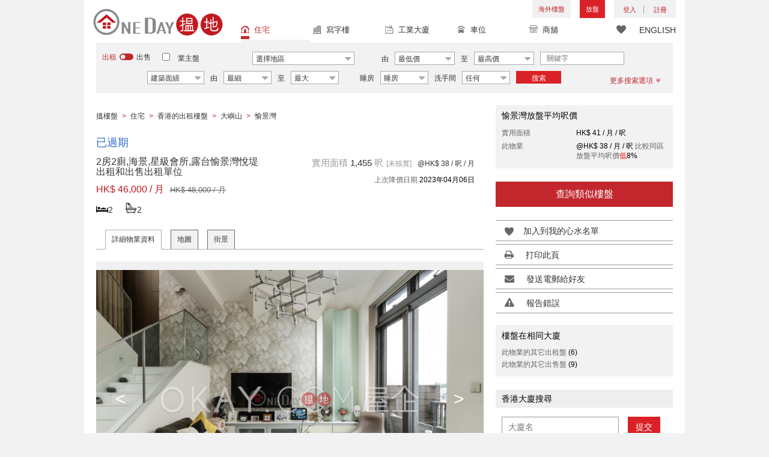

--- FILE ---
content_type: text/html; charset=UTF-8
request_url: https://www.oneday.com.hk/zh_HK/listings/popular-2-bedroom-with-sea-views-balcony-rental-positano-on-discovery-bay-for-rent-or-for-sale/
body_size: 41721
content:
<!DOCTYPE html>
<html>
    <head>
    <title>2房2廁,海景,星級會所,露台愉景灣悅堤出租和出售出租單位|愉景灣悅堤出租和出售(Positano on Discovery Bay For Rent or For Sale)出租樓盤 (OKAY-R293413)</title>
<meta name="title" content="2房2廁,海景,星級會所,露台愉景灣悅堤出租和出售出租單位|愉景灣悅堤出租和出售(Positano on Discovery Bay For Rent or For Sale)出租樓盤 (OKAY-R293413)"><meta name="keywords" content="租盤,18 Bayside Drive租盤,出租單位,愉景灣悅堤出租和出售,Positano on Discovery Bay For Rent or For Sale,出租,出租樓盤,住宅,中層樓層,堤畔徑,18 堤畔徑,大嶼山,2房2廁,海景,星級會所,露台愉景灣悅堤出租和出售出租單位,Discovery Bay,愉景灣,香港"><meta name="description" content="複式，2睡房，2浴室，書房，洗手間，工人房，露台，盡享海景; 香港大嶼山住宅出租樓盤, 2房2廁,海景,星級會所,露台愉景灣悅堤出租和出售出租單位[出租樓盤: HK$ 46,000/ 月]堤畔徑18號（樓盤编號：OKAY-R293413）"><meta name="date" content="2023-09-08 01:15:36"><meta name="geo.placename" content="愉景灣"><meta name="geo.position" content="22.306706; 114.014413"><meta name="geo.region" content="HK"><meta content="2房2廁,海景,星級會所,露台愉景灣悅堤出租和出售出租單位|愉景灣悅堤出租和出售(Positano on Discovery Bay For Rent or For Sale)出租樓盤 (OKAY-R293413)" property="og:title"><meta content="https://www.oneday.com.hk/zh_HK/listings/popular-2-bedroom-with-sea-views-balcony-rental-positano-on-discovery-bay-for-rent-or-for-sale/" property="og:url"><meta content="https://n.oneday.com.hk/im/QYEcDhKXQJv.jpg" property="og:image"><meta content="香港搵樓|租樓|二手盤|買樓|搵地" property="og:site_name"><meta content="2023-09-08 01:15:36" property="og:pubdate"><meta content="複式，2睡房，2浴室，書房，洗手間，工人房，露台，盡享海景; 香港大嶼山住宅出租樓盤, 2房2廁,海景,星級會所,露台愉景灣悅堤出租和出售出租單位[出租樓盤: HK$ 46,000/ 月]堤畔徑18號（樓盤编號：OKAY-R293413）" property="og:description"><meta http-equiv="Content-Type" content="text/html; charset=UTF-8"><meta name="HandheldFriendly" content="true"><meta name="robots" content="index,follow"><meta http-equiv="Cache-Control" content="no-cache"><meta http-equiv="Pragma" content="no-cache"><meta name="revisit-after" content="7 days"><script type="application/ld+json">{"@context":"http:\/\/schema.org","@type":"Apartment","name":"2房2廁,海景,星級會所,露台愉景灣悅堤出租和出售出租單位|愉景灣悅堤出租和出售(Positano on Discovery Bay For Rent or For Sale)出租樓盤 (OKAY-R293413)","address":{"@type":"PostalAddress","streetAddress":"香港愉景灣堤畔徑18號","addressLocality":"愉景灣","addressRegion":"離島"},"geo":{"@type":"GeoCoordinates","latitude":"22.306706","longitude":"114.014413"},"description":"複式，2睡房，2浴室，書房，洗手間，工人房，露台，盡享海景; 香港大嶼山住宅出租樓盤, 2房2廁,海景,星級會所,露台愉景灣悅堤出租和出售出租單位[出租樓盤: HK$ 46,000\/ 月]堤畔徑18號（樓盤编號：OKAY-R293413）","photo":{"@type":"ImageObject","url":"https:\/\/n.oneday.com.hk\/im\/QYEcDhKXQJv.jpg","thumbnail":{"@type":"ImageObject","url":"https:\/\/n.oneday.com.hk\/im\/ITMJZOPPVgr.jpg"}},"numberOfRooms":"2","floorSize":{"@type":"QuantitativeValue","value":"1455","unitText":"ft²","unitCode":"FTK"},"permittedUsage":"住宅"}</script><meta content="width=device-width, initial-scale=1.0, minimum-scale=1.0" name="viewport" id="viewport"><link rel="canonical" href="https://www.oneday.com.hk/zh_HK/listings/popular-2-bedroom-with-sea-views-balcony-rental-positano-on-discovery-bay-for-rent-or-for-sale/" /><link rel="alternate" hreflang="zh-Hant" href="https://www.oneday.com.hk/zh_HK/listings/popular-2-bedroom-with-sea-views-balcony-rental-positano-on-discovery-bay-for-rent-or-for-sale/" /><link rel="alternate" hreflang="en" href="https://www.oneday.com.hk/en_US/listings/popular-2-bedroom-with-sea-views-balcony-rental-positano-on-discovery-bay-for-rent-or-for-sale/" /><!--OneDay Hong Kong 搵地 Favicons--><link rel="icon" type="image/svg+xml" href="https://c.oneday.com.hk/tpl/default/html5/assets/images/favicon.svg"><link rel="shortcut icon" href="https://c.oneday.com.hk/tpl/default/html5/assets/images/favicon.png"><link rel="alternate icon" href="https://c.oneday.com.hk/tpl/default/html5/assets/images/favicon.ico"><link rel="apple-touch-icon" href="https://c.oneday.com.hk/tpl/default/html5/assets/images/apple-touch-icon.png" /><link rel="apple-touch-icon" sizes="72x72" href="https://c.oneday.com.hk/tpl/default/html5/assets/images/apple-touch-icon-72x72.png" /><link rel="apple-touch-icon" sizes="114x114" href="https://c.oneday.com.hk/tpl/default/html5/assets/images/apple-touch-icon-114x114.png" />
<script> var HD_RESPONSE_STATUS = {}; HD_RESPONSE_STATUS.API_SUCCESS = 200; HD_RESPONSE_STATUS.API_ERROR_VALIDATING = 400; HD_RESPONSE_STATUS.API_ERROR_UNAUTHORIZED = 401; HD_RESPONSE_STATUS.API_ERROR_FORBIDDEN = 403; HD_RESPONSE_STATUS.API_ERROR = 404; HD_RESPONSE_STATUS.API_ACCESS_TOKEN_EXPIRED = 440; HD_RESPONSE_STATUS.API_REFRESH_TOKEN_EXPIRED = 441; HD_RESPONSE_STATUS.API_RELOGIN = 442; HD_RESPONSE_STATUS.API_REDIRECT = 301; </script>
<script src="https://c.oneday.com.hk/tpl/default/html5/src/lib/require-jquery.js"></script><link rel="stylesheet" href="https://c.oneday.com.hk/tpl/default/html5/src/lib/_bootstrap/css/bootstrap.min.css" /><link rel="stylesheet" href="https://c.oneday.com.hk/tpl/default/html5/src/lib/_fancybox/jquery.fancybox.css" /><link rel="stylesheet" href="https://c.oneday.com.hk/tpl/default/html5/assets/css/oneday_default_zh_HK.css" /><link rel="stylesheet" href="https://c.oneday.com.hk/tpl/default/html5/assets/css/font-awesome.min-new.css" /><link rel="preload" as="style" href="/usr/share/component/oneday/default/shared/action/popup/css/main.css" />
<link rel="stylesheet" href="/usr/share/component/oneday/default/shared/action/popup/css/main.css" />
<link rel="preload" as="style" href="/usr/share/component/oneday/default/shared/header/css/main.css" />
<link rel="stylesheet" href="/usr/share/component/oneday/default/shared/header/css/main.css" />
<link rel="preload" as="style" href="/usr/share/component/oneday/default/plugins/selectdistrict/css/main.css" />
<link rel="stylesheet" href="/usr/share/component/oneday/default/plugins/selectdistrict/css/main.css" />
<link rel="preload" as="style" href="/usr/share/component/oneday/default/plugins/searchbar/css/main.css" />
<link rel="stylesheet" href="/usr/share/component/oneday/default/plugins/searchbar/css/main.css" />
<link rel="preload" as="style" href="/usr/share/component/oneday/default/plugins/searchbar/default/css/main.css" />
<link rel="stylesheet" href="/usr/share/component/oneday/default/plugins/searchbar/default/css/main.css" />
<link rel="preload" as="style" href="/usr/share/component/oneday/default/plugins/breadcrumb/css/main.css" />
<link rel="stylesheet" href="/usr/share/component/oneday/default/plugins/breadcrumb/css/main.css" />
<link rel="preload" as="style" href="/usr/share/component/oneday/listings/block/info/css/main.css" />
<link rel="stylesheet" href="/usr/share/component/oneday/listings/block/info/css/main.css" />
<link rel="preload" as="style" href="/usr/share/component/oneday/default/cssmodule/listingblock/css/main.css" />
<link rel="stylesheet" href="/usr/share/component/oneday/default/cssmodule/listingblock/css/main.css" />
<link rel="preload" as="style" href="/usr/share/component/oneday/listings/block/basic/css/main.css" />
<link rel="stylesheet" href="/usr/share/component/oneday/listings/block/basic/css/main.css" />
<link rel="preload" as="style" href="/usr/share/component/oneday/listings/block/tabviewbot/css/main.css" />
<link rel="stylesheet" href="/usr/share/component/oneday/listings/block/tabviewbot/css/main.css" />
<link rel="preload" as="style" href="/usr/share/component/oneday/default/plugins/tabview/css/main.css" />
<link rel="stylesheet" href="/usr/share/component/oneday/default/plugins/tabview/css/main.css" />
<link rel="preload" as="style" href="/usr/share/component/oneday/buildings/block/bot/photos/css/main.css" />
<link rel="stylesheet" href="/usr/share/component/oneday/buildings/block/bot/photos/css/main.css" />
<link rel="preload" as="style" href="/usr/share/component/oneday/listings/block/bot/photos/css/main.css" />
<link rel="stylesheet" href="/usr/share/component/oneday/listings/block/bot/photos/css/main.css" />
<link rel="preload" as="style" href="/usr/share/component/oneday/listings/block/samelistings/css/main.css" />
<link rel="stylesheet" href="/usr/share/component/oneday/listings/block/samelistings/css/main.css" />
<link rel="preload" as="style" href="/usr/share/component/oneday/listings/block/relatedlistingsall/css/main.css" />
<link rel="stylesheet" href="/usr/share/component/oneday/listings/block/relatedlistingsall/css/main.css" />
<link rel="preload" as="style" href="/usr/share/component/oneday/listings/block/relatedlistings/css/main.css" />
<link rel="stylesheet" href="/usr/share/component/oneday/listings/block/relatedlistings/css/main.css" />
<link rel="preload" as="style" href="/usr/share/component/oneday/listings/block/mortgage/css/main.css" />
<link rel="stylesheet" href="/usr/share/component/oneday/listings/block/mortgage/css/main.css" />
<link rel="preload" as="style" href="/usr/share/component/oneday/default/plugins/sharemail/css/main.css" />
<link rel="stylesheet" href="/usr/share/component/oneday/default/plugins/sharemail/css/main.css" />
<link rel="preload" as="style" href="/usr/share/component/oneday/default/plugins/reporterror/css/main.css" />
<link rel="stylesheet" href="/usr/share/component/oneday/default/plugins/reporterror/css/main.css" />
<link rel="preload" as="style" href="/usr/share/component/oneday/default/plugins/tools/css/main.css" />
<link rel="stylesheet" href="/usr/share/component/oneday/default/plugins/tools/css/main.css" />
<link rel="preload" as="style" href="/usr/share/component/oneday/listings/block/average/css/main.css" />
<link rel="stylesheet" href="/usr/share/component/oneday/listings/block/average/css/main.css" />
<link rel="preload" as="style" href="/usr/share/component/oneday/buildings/block/info/css/main.css" />
<link rel="stylesheet" href="/usr/share/component/oneday/buildings/block/info/css/main.css" />
<link rel="preload" as="style" href="/usr/share/component/oneday/buildings/block/follow/css/main.css" />
<link rel="stylesheet" href="/usr/share/component/oneday/buildings/block/follow/css/main.css" />
<link rel="preload" as="style" href="/usr/share/component/oneday/buildings/block/transactions/css/main.css" />
<link rel="stylesheet" href="/usr/share/component/oneday/buildings/block/transactions/css/main.css" />
<link rel="preload" as="style" href="/usr/share/component/oneday/buildings/block/features/css/main.css" />
<link rel="stylesheet" href="/usr/share/component/oneday/buildings/block/features/css/main.css" />
<link rel="preload" as="style" href="/usr/share/component/oneday/buildings/block/transports/css/main.css" />
<link rel="stylesheet" href="/usr/share/component/oneday/buildings/block/transports/css/main.css" />
<link rel="preload" as="style" href="/usr/share/component/oneday/buildings/block/utilities/css/main.css" />
<link rel="stylesheet" href="/usr/share/component/oneday/buildings/block/utilities/css/main.css" />
<link rel="preload" as="style" href="/usr/share/component/oneday/agents/block/company/css/main.css" />
<link rel="stylesheet" href="/usr/share/component/oneday/agents/block/company/css/main.css" />
<link rel="preload" as="style" href="/usr/share/component/oneday/agents/block/lister/css/main.css" />
<link rel="stylesheet" href="/usr/share/component/oneday/agents/block/lister/css/main.css" />
<link rel="preload" as="style" href="/usr/share/component/core/shared/form/telephonecode/css/main.css" />
<link rel="stylesheet" href="/usr/share/component/core/shared/form/telephonecode/css/main.css" />
<link rel="preload" as="style" href="/usr/share/component/oneday/default/plugins/sharethispage/css/main.css" />
<link rel="stylesheet" href="/usr/share/component/oneday/default/plugins/sharethispage/css/main.css" />
<link rel="preload" as="style" href="/usr/share/component/oneday/default/plugins/disclaimer/css/main.css" />
<link rel="stylesheet" href="/usr/share/component/oneday/default/plugins/disclaimer/css/main.css" />
<link rel="preload" as="style" href="/usr/share/component/oneday/default/shared/footer/css/main.css" />
<link rel="stylesheet" href="/usr/share/component/oneday/default/shared/footer/css/main.css" />
<link rel="preload" as="style" href="/usr/share/component/oneday/listings/detail/css/main.css" />
<link rel="stylesheet" href="/usr/share/component/oneday/listings/detail/css/main.css" />
    </head>
        <body id="noCoverStyle" class="oneday_listings_detail lang_zh" data-module="oneday_listings_detail">
        <noscript><iframe src="https://www.googletagmanager.com/ns.html?id=GTM-MK2M4KS" height="0" width="0" style="display:none;visibility:hidden"></iframe></noscript>
    <div class="wrapper"><header id="header" class="notLogged"><div id="mobile_install_box"></div><div class="header_navbar_mobile"><a title="搵地(OneDay)香港住宅樓盤地產網" href="/zh_HK/residential/" class="logo_mobile">
                            <img width="146" height="30" alt="搵地(OneDay)香港住宅樓盤地產網" src="https://c.oneday.com.hk/tpl/default/html5/assets/images/logo.svg" />
                        </a><button type="button" class="navbar-toggle">
                                <div id="navbar-hamburger">
                                    <span class="sr-only">Toggle navigation</span>
                                    <span class="icon-bar"></span>
                                    <span class="icon-bar"></span>
                                    <span class="icon-bar"></span>
                                </div>
                                <div id="navbar-close" style="display: none;">
                                  <span class="glyphicon glyphicon-remove icon-close"></span>
                                </div>
                            </button>
                        <i class="fa fa-search navbar-search" aria-hidden="true"></i>
                        <span class="mobile-search-text-zh_HK">搜索香港樓盤</span>
                    </div>
                    <div id="header_container" class="container">
                                <div class="logo">
                                    <a title="搵地(OneDay)香港住宅樓盤地產網" href="/zh_HK/residential/"><img width="216" height="44" src="https://c.oneday.com.hk/tpl/default/html5/assets/images/logo.svg" alt="搵地(OneDay)香港住宅樓盤地產網" /></a> 
                                </div>
                                <div class="rightdiv">
                                    <div class="toplink">
                                        <!-- Hong Kong estate agents login 香港樓盤地產代理及用戶登入--><div class="topLink_notlogin clearfix">
                                <div class="overseas-link"><a class="add-button" href="/zh_HK/overseas/">海外樓盤</a></div><div class="addlisting">
                                <a title="香港免費放盤" class="add-button" href="javascript:void(0)">放盤</a>
                                <div class="add-as">
                                    <a class="agent action_popup" href="javascript:void(0)" data-url="/zh_HK/login/agent/?redirect=%2Fzh_HK%2Flistings%2Fadd%2F">地產代理身份</a>
                                    <a class="landlord action_popup" href="javascript:void(0)" data-url="/zh_HK/login/user/?redirect=%2Fzh_HK%2Flistings%2Fadd%2F">業主身份</a>
                                </div>
                            </div><div class="accounts">
                                    <div class="account-login">
                                        <a class="link-login" href="javascript:void(0)">
                                            <span>登入</span>
                                        </a>
                                        <div class="signin-as">
                                            <a class="agent" href="/zh_HK/login/agent/">地產代理身份</a>
                                            <a class="landlord" href="/zh_HK/login/user/">業主身份</a>
                                        </div>
                                    </div>
                                    <div class="account-signup">
                                        <a class="link-signup" href="javascript:void(0)"><span>註冊</span></a>
                                        <div class="signup-as">
                                            <a class="agent" href="/zh_HK/register/agent/">地產代理身份</a>
                                            <a class="landlord" href="/zh_HK/register/user/">業主身份</a>
                                        </div>
                                    </div><!--account-signup-->
                                </div>
                            </div><!--topLink_notlogin-->
                                    </div>
                                </div><!--rightdiv sales & rental -->
                                <div class="icon_links">
                                    <span class="icons">
                                        <span class="icon-like"><a href="/zh_HK/shortlists/view/"><i></i><span class="number"></span></a></span>
                                    </span>
                                    <span class="language"><a href="/en_US/listings/popular-2-bedroom-with-sea-views-balcony-rental-positano-on-discovery-bay-for-rent-or-for-sale/">ENGLISH</a></span>
                                </div><!--icon_links -->
                                <div class="property_links">
                                    <nav class="navbar">
                                        <div id="hd-navbar-collapse">
                                            <input type="hidden" name="property_type" value="residential" />
                                            <ul><li class="active"><ul class="residential"><li><a href="/zh_HK/residential/"><i></i>住宅</a></li><li class="sub"><a href="/zh_HK/residential/hong-kong-to-rent/">出租</a></li><li  class="sub"><span></span></li><li  class="sub"><a href="/zh_HK/residential/hong-kong-to-buy/">出售</a></li></ul></li><li><ul class="commercial"><li><a href="/zh_HK/commercial/"><i></i>寫字樓</a></li><li class="sub"><a href="/zh_HK/commercial/hong-kong-to-rent/">出租</a></li><li  class="sub"><span></span></li><li  class="sub"><a href="/zh_HK/commercial/hong-kong-to-buy/">出售</a></li></ul></li><li><ul class="industrial"><li><a href="/zh_HK/industrial/"><i></i>工業大廈</a></li><li class="sub"><a href="/zh_HK/industrial/hong-kong-to-rent/">出租</a></li><li  class="sub"><span></span></li><li  class="sub"><a href="/zh_HK/industrial/hong-kong-to-buy/">出售</a></li></ul></li><li><ul class="carpark"><li><a href="/zh_HK/carpark/"><i></i>車位</a></li><li class="sub"><a href="/zh_HK/carpark/hong-kong-to-rent/">出租</a></li><li  class="sub"><span></span></li><li  class="sub"><a href="/zh_HK/carpark/hong-kong-to-buy/">出售</a></li></ul></li><li><ul class="retail"><li><a href="/zh_HK/retail/"><i></i>商舖</a></li><li class="sub"><a href="/zh_HK/retail/hong-kong-to-rent/">出租</a></li><li  class="sub"><span></span></li><li  class="sub"><a href="/zh_HK/retail/hong-kong-to-buy/">出售</a></li></ul></li></ul>
                                        </div><!--navbar-collapse-->
                                    </nav>
                                </div><!--property_links-->
                    </div><!--container--><script>try{(function(){var linkInstall="",linkOpen="https://www.oneday.com.hk/u?ref_id=9129465622&country_code=HK",boxCls="",userAgent = navigator.userAgent.toLowerCase(); if(userAgent.indexOf("android") != -1){linkInstall = "https://www.oneday.com.hk/rx/3004/r/ ";boxCls = "header_navbar_mobile_app_android";}else if(userAgent.indexOf("iphone") != -1 || userAgent.indexOf("ipad") != -1){linkInstall = "https://www.oneday.com.hk/rx/3004/l/";boxCls = "header_navbar_mobile_app_"+(userAgent.indexOf("iphone") != -1?"iphone":"ipad");}if(linkInstall){document.getElementById("mobile_install_box").innerHTML = `<div class="header_navbar_mobile_app ${boxCls}" style="display:block;"><div><a href="#" class="closeApp">X</a><img height="38" width="38" src="[data-uri]""><span><strong>搵地 (OneDay) App</strong>香港搵樓</span><a class="link" href="${linkInstall}" target="_blank">安裝</a><a class="link" href="${linkOpen}" target="_blank">開啟</a></div></div>`;}})() }catch(err){}</script></header><script>var actionPopupData = {"link_selector":".action_popup,.action-link.pop-up"};</script><script>var actionPopupMsg = {"popTitle":"\u96e2\u958b\u9801\u9762\uff1f","popContent":"\u4f60\u9084\u6c92\u6709\u5b8c\u6210\u8981\u63d0\u4ea4\u7684\u5167\u5bb9\uff0c\u4f60\u60f3\u6c92\u6709\u5b8c\u6210\u5c31\u96e2\u958b\u55ce\uff1f","leaveText":"\u96e2\u958b\u6b64\u9801\u9762","stayText":"\u505c\u7559\u5728\u6b64\u9801\u9762"};</script><script>window.copyStartText="\u539f\u6587\u7db2\u5740\uff1a";</script><div id="search_toolbar" class="st_default"><div id="search_toolbar_default"><div class="search_options">
                            <div class="property_choice">
                    <ul>
                        <li class="active"><a class="residential" href="/zh_HK/residential/"><i></i>住宅</a></li>
                        <li><a class="commercial" href="/zh_HK/commercial/"><i></i>寫字樓</a></li>
                        <li><a class="industrial" href="/zh_HK/industrial/"><i></i>工業大廈</a></li>
                        <li><a class="carpark" href="/zh_HK/carpark/"><i></i>車位</a></li>
                        <li><a class="retail" href="/zh_HK/retail/"><i></i>商舖</a></li>
                    </ul>
                </div>
                            <div class="buy_rent search_column" data-value="rent">
                                <span data-value="rent" class="active">出租</span><i></i><span data-value="buy">出售</span>
                                <input type="hidden" name="sale_type" value="rent" />
                            </div>
                        <div class="landlord_listing_option"><input type="checkbox" name="landlord_listing" value="1" > <label>業主盤</label></div>
                        <div class="main_option residential">
                            <div class="main_option_rent">
                                <div class="single_option district">
                                    <div class="search_input district_part">
                                        <select name="district" id="search_district" style="display:none;"></select>
                                        <span class="select_text"><span data-default-text="選擇地區">選擇地區</span><i class="fa fa-sort-desc" aria-hidden="true"></i></span>
                                        <div class="error" style="display:none;">請選擇一個地區</div>
                                    </div><!--district_part-->              </div><!--single_option-->
                                <div class="single_option single_option_index_1"><div class="search_input"><label>由</label><div class="select_wrap rent_min_price"><span class="select_text"><span></span><i class="fa fa-sort-desc" aria-hidden="true"></i></span><select class="select_box" name="rent_min_price"><option value="0">最低價</option><option value="2500">2,500</option><option value="5000">5,000</option><option value="7500">7,500</option><option value="10000">10,000</option><option value="12500">12,500</option><option value="15000">15,000</option><option value="20000">20,000</option><option value="25000">25,000</option><option value="30000">30,000</option><option value="35000">35,000</option><option value="40000">40,000</option><option value="45000">45,000</option><option value="50000">50,000</option><option value="55000">55,000</option><option value="60000">60,000</option><option value="80000">80,000</option><option value="100000">100,000</option><option value="200000">200,000</option></select></div><!--select_wrap--><label>至</label><div class="select_wrap rent_max_price"><span class="select_text"><span></span><i class="fa fa-sort-desc" aria-hidden="true"></i></span><select class="select_box" name="rent_max_price"><option value="0">最高價</option><option value="2500">2,500</option><option value="5000">5,000</option><option value="7500">7,500</option><option value="10000">10,000</option><option value="12500">12,500</option><option value="15000">15,000</option><option value="20000">20,000</option><option value="25000">25,000</option><option value="30000">30,000</option><option value="35000">35,000</option><option value="40000">40,000</option><option value="45000">45,000</option><option value="50000">50,000</option><option value="55000">55,000</option><option value="60000">60,000</option><option value="80000">80,000</option><option value="100000">100,000</option><option value="200000">200,000</option><option value="300000">300,000</option><option value="400000">400,000</option><option value="500000">500,000</option><option value="750000">750,000</option><option value="1000000">100萬</option></select></div><!--select_wrap--></div><!--search_input--></div><!--single_option--><div class="single_option single_option_index_2"><div class="search_input"><label>由</label><div class="select_wrap buy_min_price"><span class="select_text"><span></span><i class="fa fa-sort-desc" aria-hidden="true"></i></span><select class="select_box" name="buy_min_price"><option value="0">最低價</option><option value="2000000">2,000,000</option><option value="3000000">3,000,000</option><option value="4000000">4,000,000</option><option value="5000000">5,000,000</option><option value="6000000">6,000,000</option><option value="7000000">7,000,000</option><option value="8000000">8,000,000</option><option value="9000000">9,000,000</option><option value="10000000">10,000,000</option><option value="20000000">20,000,000</option><option value="30000000">30,000,000</option><option value="50000000">50,000,000</option><option value="75000000">75,000,000</option><option value="100000000">100,000,000</option></select></div><!--select_wrap--><label>至</label><div class="select_wrap buy_max_price"><span class="select_text"><span></span><i class="fa fa-sort-desc" aria-hidden="true"></i></span><select class="select_box" name="buy_max_price"><option value="0">最高價</option><option value="2000000">2,000,000</option><option value="3000000">3,000,000</option><option value="4000000">4,000,000</option><option value="5000000">5,000,000</option><option value="6000000">6,000,000</option><option value="7000000">7,000,000</option><option value="8000000">8,000,000</option><option value="9000000">9,000,000</option><option value="10000000">10,000,000</option><option value="20000000">20,000,000</option><option value="30000000">30,000,000</option><option value="50000000">50,000,000</option><option value="75000000">75,000,000</option><option value="100000000">100,000,000</option><option value="200000000">200,000,000</option></select></div><!--select_wrap--></div><!--search_input--></div><!--single_option--><div class="single_option single_option_index_3"><div class="search_input"><input type="text" name="keywords" placeholder="關鍵字" value="" /></div><!--search_input--></div><!--single_option--><div class="single_option single_option_index_4"><div class="search_input"><div class="select_wrap size_type"><span class="select_text"><span></span><i class="fa fa-sort-desc" aria-hidden="true"></i></span><select class="select_box" name="size_type"><option value="">任何</option><option value="gross_size" selected>建築面績</option><option value="saleable_area">實用面積</option></select></div><!--select_wrap--><label>由</label><div class="select_wrap min_size"><span class="select_text"><span></span><i class="fa fa-sort-desc" aria-hidden="true"></i></span><select class="select_box" name="min_size"><option value="0">最細</option><option value="200">200</option><option value="400">400</option><option value="600">600</option><option value="800">800</option><option value="1000">1,000</option><option value="1200">1,200</option><option value="1400">1,400</option><option value="1600">1,600</option><option value="1800">1,800</option><option value="2000">2,000</option><option value="2500">2,500</option><option value="3000">3,000</option><option value="4000">4,000</option><option value="5000">5,000</option><option value="10000">10,000</option><option value="15000">15,000</option><option value="20000">20,000</option><option value="30000">30,000</option></select></div><!--select_wrap--><label>至</label><div class="select_wrap max_size"><span class="select_text"><span></span><i class="fa fa-sort-desc" aria-hidden="true"></i></span><select class="select_box" name="max_size"><option value="0">最大</option><option value="200">200</option><option value="400">400</option><option value="600">600</option><option value="800">800</option><option value="1000">1,000</option><option value="1200">1,200</option><option value="1400">1,400</option><option value="1600">1,600</option><option value="1800">1,800</option><option value="2000">2,000</option><option value="2500">2,500</option><option value="3000">3,000</option><option value="4000">4,000</option><option value="5000">5,000</option><option value="10000">10,000</option><option value="15000">15,000</option><option value="20000">20,000</option><option value="30000">30,000</option></select></div><!--select_wrap--></div><!--search_input--></div><!--single_option--><div class="single_option single_option_index_5"><div class="search_input"><span class="attribute_prefix">睡房</span><div class="select_wrap min_bedrooms"><span class="select_text"><span></span><i class="fa fa-sort-desc" aria-hidden="true"></i></span><select class="select_box" name="min_bedrooms"><option value="">睡房</option><option value="0">開放式</option><option value="1">1</option><option value="2">2</option><option value="3">3</option><option value="4">4</option><option value="5">5</option><option value="6">6</option></select></div><!--select_wrap--></div><!--search_input--></div><!--single_option--><div class="single_option single_option_index_6"><div class="search_input"><span class="attribute_prefix">洗手間</span><div class="select_wrap min_bathrooms"><span class="select_text"><span></span><i class="fa fa-sort-desc" aria-hidden="true"></i></span><select class="select_box" name="min_bathrooms"><option value="">任何</option><option value="1">1</option><option value="2">2</option><option value="3">3</option></select></div><!--select_wrap--></div><!--search_input--></div><!--single_option-->
                                <div class="single_option btn_search"><a href="javascript:void(0)" data-url="/zh_HK/search/results/">搜索</a></div>
                                <div class="single_option btn_cancel">
                                    <a href="javascript:void(0)">
                                        <span class="fa fa-times"></span>
                                    </a>
                                </div>
                                <div class="single_option filter" data-type="rent">
                                    <a href="javascript:void(0)">更多搜索選項<span class="number"></span><i class="fa fa-angle-double-down" aria-hidden="true"></i></a>
                                </div>
                            </div><!--main_option_rent-->
                        </div><!--main_option-->
                </div><!-- search_options ; Hong Kong property 香港房地產 --><script type="text/html" id="tmpl-search-sign-up">
                    <div class="modal fade" id="search-sign-up" tabindex="-1" role="dialog" aria-labelledby="myModalLabel" aria-hidden="true">
                            <div class="modal-dialog">
                                    <div class="modal-content">
                                            <div class="modal-header">
                                                    <button type="button" class="close" data-dismiss="modal" aria-hidden="true">
                                                            &times;
                                                    </button>
                                                    <h4 class="modal-title" id="myModalLabel">
                                                            保存您的搜索，註冊和獲取更新
                                                    </h4>
                                            </div>
                                            <div class="modal-body">
                                                    <form id="sign-up-form" action="/r/response/oneday/searchpref/signup/" method="post">
                                                        <input type="hidden" name="t" value="eyJ0eXAiOiJKV1QiLCJhbGciOiJIUzUxMiJ9.eyJzdCI6MTc2OTEwODkzNiwiZmkiOjE3NjkxOTUzMzYsImlwIjoiMy4xNDkuMjguODgiLCJsbyI6Ind3dyJ9.ob5BkjAyiA-2c-NSBRn_5QYxQ2ys_EVxgqypWvOvpv47cfYuzUPQL8kNHGzUdNwUPRDA0Oy44BTEm9yDipsCkQ" />
                                                        <div class="form-group email">
                                                            <label for="search-sign-up-email">顯示我正在尋找的樓盤</label>
                                                            <input type="email" class="form-control" name="email_address" id="email_address" placeholder="電郵地址" data-message="郵件地址無效" />
                                                        </div>
                                                        <div class="form-group submit">
                                                            <button type="submit" name="getresult" value="獲取結果">獲取結果</button>
                                                        </div>
                                                        <!--
                                                        <div class="form-group block-text">
                                                            <p>或</p>
                                                        </div>
                                                        <div class="form-group facebook">
                                                            <a href="" class="sign-up-facebook">Sign up width facebook</a>
                                                        </div>-->
                                                        <div class="form-group">
                                                            <p class="terms-privacy">註冊即表示您同意我們的<br /><a href="/zh_HK/info/terms/" target="_blank">條款和條件</a>＆<a href="/zh_HK/info/privacy/" target="_blank">隱私政策</a></p>
                                                        </div>
                                                    </form>
                                            </div>
                                    </div><!-- .modal-content -->
                            </div><!-- .modal-dialog -->
                    </div><!-- .model -->
                </script><div id="district_div">
                            <div class="district_inner">
                                <div class="district_div_regions">
                                    <ul><li data-value="2">香港島</li><li data-value="3">九龍</li><li data-value="4">新界</li><li data-value="1921">離島</li></ul>
                                </div>
                                <div class="district_div_list">
                                    <div class="content"><ul class="cols region-2" id="region-2"><li class="col_index col_index1"><ul><li class="district_title"><label><input type="radio" name="district" value="5" />中區</label></li><li class="col"><label>中半山</label></li><li class="col"><label>中環</label></li><li class="col"><label>山頂</label></li><li class="col"><label>蘇豪區</label></li></ul><ul><li class="district_title"><label><input type="radio" name="district" value="6" />柴灣區</label></li><li class="col"><label>柴灣</label></li><li class="col"><label>小西灣</label></li></ul><ul><li class="district_title"><label><input type="radio" name="district" value="7" />東區</label></li><li class="col"><label>太古</label></li><li class="col"><label>北角</label></li><li class="col"><label>鰂魚涌</label></li><li class="col"><label>筲箕灣</label></li><li class="col"><label>炮台山</label></li><li class="col"><label>天后</label></li><li class="col"><label>西灣河</label></li><li class="col"><label>杏花村</label></li><li class="col"><label>東半山</label></li><li class="col"><label>寶馬山</label></li></ul></li><li class="col_index col_index2"><ul><li class="district_title"><label><input type="radio" name="district" value="8" />南區</label></li><li class="col"><label>香港仔</label></li><li class="col"><label>鴨脷洲</label></li><li class="col"><label>田灣</label></li><li class="col"><label>黃竹坑</label></li><li class="col"><label>數碼港</label></li><li class="col"><label>深水灣</label></li><li class="col"><label>壽臣山</label></li><li class="col"><label>淺水灣</label></li><li class="col"><label>石澳</label></li><li class="col"><label>赤柱</label></li><li class="col"><label>大潭</label></li><li class="col"><label>舂坎角</label></li></ul></li><li class="col_index col_index3"><ul><li class="district_title"><label><input type="radio" name="district" value="9" />西區</label></li><li class="col"><label>堅尼地城</label></li><li class="col"><label>西營盤</label></li><li class="col"><label>上環</label></li><li class="col"><label>西半山</label></li><li class="col"><label>薄扶林</label></li><li class="col"><label>石塘咀</label></li></ul></li><li class="col_index col_index4"><ul><li class="district_title"><label><input type="radio" name="district" value="10" />灣仔區</label></li><li class="col"><label>銅鑼灣</label></li><li class="col"><label>灣仔</label></li><li class="col"><label>跑馬地</label></li><li class="col"><label>大坑</label></li><li class="col"><label>渣甸山</label></li><li class="col"><label>司徒拔道</label></li><li class="col"><label>禮頓山</label></li></ul></li></ul><ul class="cols region-3" id="region-3"><li class="col_index col_index1"><ul><li class="district_title"><label><input type="radio" name="district" value="11" />長沙灣</label></li><li class="col"><label>長沙灣</label></li><li class="col"><label>深水埗</label></li><li class="col"><label>荔枝角</label></li><li class="col"><label>石硤尾</label></li></ul><ul><li class="district_title"><label><input type="radio" name="district" value="12" />九龍城</label></li><li class="col"><label>土瓜灣</label></li><li class="col"><label>紅磡</label></li><li class="col"><label>何文田</label></li><li class="col"><label>九龍城</label></li><li class="col"><label>筆架山</label></li><li class="col"><label>黃埔花園</label></li></ul></li><li class="col_index col_index2"><ul><li class="district_title"><label><input type="radio" name="district" value="13" />觀塘區</label></li><li class="col"><label>九龍灣</label></li><li class="col"><label>觀塘</label></li><li class="col"><label>油塘</label></li><li class="col"><label>牛頭角</label></li><li class="col"><label>茶寮坳</label></li><li class="col"><label>秀茂坪</label></li><li class="col"><label>藍田</label></li><li class="col"><label>茶果嶺</label></li></ul></li><li class="col_index col_index3"><ul><li class="district_title"><label><input type="radio" name="district" value="16" />油尖旺</label></li><li class="col"><label>大角咀</label></li><li class="col"><label>旺角</label></li><li class="col"><label>尖沙咀</label></li><li class="col"><label>佐敦</label></li><li class="col"><label>油麻地</label></li><li class="col"><label>太子</label></li><li class="col"><label>尖東</label></li><li class="col"><label>西九龍</label></li></ul><ul><li class="district_title"><label><input type="radio" name="district" value="17" />九龍塘</label></li><li class="col"><label>九龍塘</label></li><li class="col"><label>又一村</label></li></ul></li><li class="col_index col_index4"><ul><li class="district_title"><label><input type="radio" name="district" value="1233" />黃大仙區</label></li><li class="col"><label>樂富</label></li><li class="col"><label>彩虹</label></li><li class="col"><label>鑽石山</label></li><li class="col"><label>新蒲崗</label></li><li class="col"><label>慈雲山</label></li><li class="col"><label>黃大仙</label></li><li class="col"><label>橫頭磡</label></li></ul></li></ul><ul class="cols region-4" id="region-4"><li class="col_index col_index1"><ul><li class="district_title"><label><input type="radio" name="district" value="18" />葵青</label></li><li class="col"><label>青衣</label></li><li class="col"><label>葵涌</label></li><li class="col"><label>葵芳</label></li><li class="col"><label>大窩口</label></li></ul><ul><li class="district_title"><label><input type="radio" name="district" value="19" />粉嶺</label></li><li class="col"><label>粉嶺</label></li></ul><ul><li class="district_title"><label><input type="radio" name="district" value="20" />沙田</label></li><li class="col"><label>大圍</label></li><li class="col"><label>火炭</label></li><li class="col"><label>石門</label></li><li class="col"><label>沙田</label></li><li class="col"><label>九肚山</label></li><li class="col"><label>馬料水</label></li></ul><ul><li class="district_title"><label><input type="radio" name="district" value="21" />大埔區</label></li><li class="col"><label>大埔</label></li><li class="col"><label>林村</label></li><li class="col"><label>科學園</label></li><li class="col"><label>大尾篤</label></li><li class="col"><label>大埔滘</label></li><li class="col"><label>汀角</label></li><li class="col"><label>康樂園</label></li></ul></li><li class="col_index col_index2"><ul><li class="district_title"><label><input type="radio" name="district" value="22" />荃灣</label></li><li class="col"><label>荃灣西</label></li><li class="col"><label>荃灣東</label></li><li class="col"><label>油柑頭</label></li><li class="col"><label>馬灣</label></li></ul><ul><li class="district_title"><label><input type="radio" name="district" value="23" />屯門</label></li><li class="col"><label>屯門</label></li><li class="col"><label>龍鼓灘</label></li><li class="col"><label>小欖</label></li><li class="col"><label>掃管笏</label></li><li class="col"><label>深井</label></li></ul><ul><li class="district_title"><label><input type="radio" name="district" value="24" />元朗</label></li><li class="col"><label>落馬洲</label></li><li class="col"><label>元朗</label></li><li class="col"><label>洪水橋</label></li><li class="col"><label>錦田</label></li><li class="col"><label>石崗</label></li><li class="col"><label>天水圍</label></li><li class="col"><label>林村郊野公園</label></li><li class="col"><label>兆康</label></li><li class="col"><label>錦綉花園</label></li></ul></li><li class="col_index col_index3"><ul><li class="district_title"><label><input type="radio" name="district" value="26" />上水</label></li><li class="col"><label>上水</label></li><li class="col"><label>軍地</label></li></ul><ul><li class="district_title"><label><input type="radio" name="district" value="1414" />古洞</label></li><li class="col"><label>古洞</label></li></ul><ul><li class="district_title"><label><input type="radio" name="district" value="1456" />坪輋</label></li><li class="col"><label>坪輋</label></li></ul><ul><li class="district_title"><label><input type="radio" name="district" value="1464" />沙頭角</label></li><li class="col"><label>沙頭角</label></li></ul><ul><li class="district_title"><label><input type="radio" name="district" value="1520" />西貢</label></li><li class="col"><label>清水灣</label></li><li class="col"><label>西貢</label></li><li class="col"><label>調景嶺</label></li><li class="col"><label>將軍澳</label></li><li class="col"><label>坑口</label></li><li class="col"><label>日出康城</label></li><li class="col"><label>南邊圍</label></li><li class="col"><label>布袋澳</label></li></ul></li><li class="col_index col_index4"><ul><li class="district_title"><label><input type="radio" name="district" value="2950" />馬鞍山</label></li><li class="col"><label>馬鞍山</label></li><li class="col"><label>烏溪沙</label></li><li class="col"><label>帝琴灣</label></li><li class="col"><label>泥湧</label></li><li class="col"><label>輋下村</label></li><li class="col"><label>馬牯纜</label></li><li class="col"><label>大洞村</label></li><li class="col"><label>井頭村</label></li><li class="col"><label>西徑村</label></li></ul></li></ul><ul class="cols region-1921" id="region-1921"><li class="col_index col_index1"><ul><li class="district_title"><label><input type="radio" name="district" value="1922" />大嶼山</label></li><li class="col"><label>東涌</label></li><li class="col"><label>梅窩</label></li><li class="col"><label>愉景灣</label></li><li class="col"><label>大澳</label></li><li class="col"><label>芝麻灣半島</label></li><li class="col"><label>長沙</label></li><li class="col"><label>東灣</label></li><li class="col"><label>沙螺灣</label></li></ul></li><li class="col_index col_index2"><ul><li class="district_title"><label><input type="radio" name="district" value="1923" />長洲</label></li><li class="col"><label>長洲</label></li></ul></li><li class="col_index col_index3"><ul><li class="district_title"><label><input type="radio" name="district" value="1924" />坪洲</label></li><li class="col"><label>坪洲</label></li></ul></li><li class="col_index col_index4"><ul><li class="district_title"><label><input type="radio" name="district" value="2348" />南丫島</label></li><li class="col"><label>榕樹灣</label></li><li class="col"><label>沙埔舊村</label></li></ul></li></ul></div><!--content-->
                    </div><!--district_div_list-->
                </div><!--district_inner-->
                        </div><!--district_div--><div id="sub_district_div">
                            <div class="content"><ul data-district="5" data-region="2"><li class="col"><label><input type="checkbox" name="sub_district[]" value="27" checked />中半山</label></li><li class="col"><label><input type="checkbox" name="sub_district[]" value="263" checked />中環</label></li><li class="col"><label><input type="checkbox" name="sub_district[]" value="819" checked />山頂</label></li><li class="col"><label><input type="checkbox" name="sub_district[]" value="2684" checked />蘇豪區</label></li></ul><ul data-district="6" data-region="2"><li class="col"><label><input type="checkbox" name="sub_district[]" value="31" checked />柴灣</label></li><li class="col"><label><input type="checkbox" name="sub_district[]" value="38" checked />小西灣</label></li></ul><ul data-district="7" data-region="2"><li class="col"><label><input type="checkbox" name="sub_district[]" value="47" checked />太古</label></li><li class="col"><label><input type="checkbox" name="sub_district[]" value="48" checked />北角</label></li><li class="col"><label><input type="checkbox" name="sub_district[]" value="49" checked />鰂魚涌</label></li><li class="col"><label><input type="checkbox" name="sub_district[]" value="50" checked />筲箕灣</label></li><li class="col"><label><input type="checkbox" name="sub_district[]" value="51" checked />炮台山</label></li><li class="col"><label><input type="checkbox" name="sub_district[]" value="52" checked />天后</label></li><li class="col"><label><input type="checkbox" name="sub_district[]" value="996" checked />西灣河</label></li><li class="col"><label><input type="checkbox" name="sub_district[]" value="1021" checked />杏花村</label></li><li class="col"><label><input type="checkbox" name="sub_district[]" value="2728" checked />東半山</label></li><li class="col"><label><input type="checkbox" name="sub_district[]" value="2731" checked />寶馬山</label></li></ul><ul data-district="8" data-region="2"><li class="col"><label><input type="checkbox" name="sub_district[]" value="129" checked />香港仔</label></li><li class="col"><label><input type="checkbox" name="sub_district[]" value="130" checked />鴨脷洲</label></li><li class="col"><label><input type="checkbox" name="sub_district[]" value="131" checked />田灣</label></li><li class="col"><label><input type="checkbox" name="sub_district[]" value="132" checked />黃竹坑</label></li><li class="col"><label><input type="checkbox" name="sub_district[]" value="1055" checked />數碼港</label></li><li class="col"><label><input type="checkbox" name="sub_district[]" value="1057" checked />深水灣</label></li><li class="col"><label><input type="checkbox" name="sub_district[]" value="1094" checked />壽臣山</label></li><li class="col"><label><input type="checkbox" name="sub_district[]" value="1101" checked />淺水灣</label></li><li class="col"><label><input type="checkbox" name="sub_district[]" value="1105" checked />石澳</label></li><li class="col"><label><input type="checkbox" name="sub_district[]" value="1108" checked />赤柱</label></li><li class="col"><label><input type="checkbox" name="sub_district[]" value="1137" checked />大潭</label></li><li class="col"><label><input type="checkbox" name="sub_district[]" value="2277" checked />舂坎角</label></li></ul><ul data-district="9" data-region="2"><li class="col"><label><input type="checkbox" name="sub_district[]" value="260" checked />堅尼地城</label></li><li class="col"><label><input type="checkbox" name="sub_district[]" value="261" checked />西營盤</label></li><li class="col"><label><input type="checkbox" name="sub_district[]" value="262" checked />上環</label></li><li class="col"><label><input type="checkbox" name="sub_district[]" value="265" checked />西半山</label></li><li class="col"><label><input type="checkbox" name="sub_district[]" value="772" checked />薄扶林</label></li><li class="col"><label><input type="checkbox" name="sub_district[]" value="1012" checked />石塘咀</label></li></ul><ul data-district="10" data-region="2"><li class="col"><label><input type="checkbox" name="sub_district[]" value="152" checked />銅鑼灣</label></li><li class="col"><label><input type="checkbox" name="sub_district[]" value="153" checked />灣仔</label></li><li class="col"><label><input type="checkbox" name="sub_district[]" value="775" checked />跑馬地</label></li><li class="col"><label><input type="checkbox" name="sub_district[]" value="1026" checked />大坑</label></li><li class="col"><label><input type="checkbox" name="sub_district[]" value="1082" checked />渣甸山</label></li><li class="col"><label><input type="checkbox" name="sub_district[]" value="2285" checked />司徒拔道</label></li><li class="col"><label><input type="checkbox" name="sub_district[]" value="2725" checked />禮頓山</label></li></ul><ul data-district="11" data-region="3"><li class="col"><label><input type="checkbox" name="sub_district[]" value="370" />長沙灣</label></li><li class="col"><label><input type="checkbox" name="sub_district[]" value="371" />深水埗</label></li><li class="col"><label><input type="checkbox" name="sub_district[]" value="1208" />荔枝角</label></li><li class="col"><label><input type="checkbox" name="sub_district[]" value="1376" />石硤尾</label></li></ul><ul data-district="12" data-region="3"><li class="col"><label><input type="checkbox" name="sub_district[]" value="391" />土瓜灣</label></li><li class="col"><label><input type="checkbox" name="sub_district[]" value="392" />紅磡</label></li><li class="col"><label><input type="checkbox" name="sub_district[]" value="1084" />何文田</label></li><li class="col"><label><input type="checkbox" name="sub_district[]" value="1285" />九龍城</label></li><li class="col"><label><input type="checkbox" name="sub_district[]" value="1349" />筆架山</label></li><li class="col"><label><input type="checkbox" name="sub_district[]" value="2307" />黃埔花園</label></li></ul><ul data-district="13" data-region="3"><li class="col"><label><input type="checkbox" name="sub_district[]" value="410" />九龍灣</label></li><li class="col"><label><input type="checkbox" name="sub_district[]" value="411" />觀塘</label></li><li class="col"><label><input type="checkbox" name="sub_district[]" value="412" />油塘</label></li><li class="col"><label><input type="checkbox" name="sub_district[]" value="1092" />牛頭角</label></li><li class="col"><label><input type="checkbox" name="sub_district[]" value="1120" />茶寮坳</label></li><li class="col"><label><input type="checkbox" name="sub_district[]" value="1175" />秀茂坪</label></li><li class="col"><label><input type="checkbox" name="sub_district[]" value="1185" />藍田</label></li><li class="col"><label><input type="checkbox" name="sub_district[]" value="2310" />茶果嶺</label></li></ul><ul data-district="16" data-region="3"><li class="col"><label><input type="checkbox" name="sub_district[]" value="465" />大角咀</label></li><li class="col"><label><input type="checkbox" name="sub_district[]" value="466" />旺角</label></li><li class="col"><label><input type="checkbox" name="sub_district[]" value="467" />尖沙咀</label></li><li class="col"><label><input type="checkbox" name="sub_district[]" value="468" />佐敦</label></li><li class="col"><label><input type="checkbox" name="sub_district[]" value="469" />油麻地</label></li><li class="col"><label><input type="checkbox" name="sub_district[]" value="2306" />太子</label></li><li class="col"><label><input type="checkbox" name="sub_district[]" value="2308" />尖東</label></li><li class="col"><label><input type="checkbox" name="sub_district[]" value="2309" />西九龍</label></li></ul><ul data-district="17" data-region="3"><li class="col"><label><input type="checkbox" name="sub_district[]" value="565" />九龍塘</label></li><li class="col"><label><input type="checkbox" name="sub_district[]" value="1380" />又一村</label></li></ul><ul data-district="1233" data-region="3"><li class="col"><label><input type="checkbox" name="sub_district[]" value="451" />樂富</label></li><li class="col"><label><input type="checkbox" name="sub_district[]" value="1235" />彩虹</label></li><li class="col"><label><input type="checkbox" name="sub_district[]" value="1246" />鑽石山</label></li><li class="col"><label><input type="checkbox" name="sub_district[]" value="1254" />新蒲崗</label></li><li class="col"><label><input type="checkbox" name="sub_district[]" value="1268" />慈雲山</label></li><li class="col"><label><input type="checkbox" name="sub_district[]" value="1277" />黃大仙</label></li><li class="col"><label><input type="checkbox" name="sub_district[]" value="1949" />橫頭磡</label></li></ul><ul data-district="18" data-region="4"><li class="col"><label><input type="checkbox" name="sub_district[]" value="567" />青衣</label></li><li class="col"><label><input type="checkbox" name="sub_district[]" value="570" />葵涌</label></li><li class="col"><label><input type="checkbox" name="sub_district[]" value="572" />葵芳</label></li><li class="col"><label><input type="checkbox" name="sub_district[]" value="2346" />大窩口</label></li></ul><ul data-district="19" data-region="4"><li class="col"><label><input type="checkbox" name="sub_district[]" value="625" />粉嶺</label></li></ul><ul data-district="20" data-region="4"><li class="col"><label><input type="checkbox" name="sub_district[]" value="642" />大圍</label></li><li class="col"><label><input type="checkbox" name="sub_district[]" value="643" />火炭</label></li><li class="col"><label><input type="checkbox" name="sub_district[]" value="644" />石門</label></li><li class="col"><label><input type="checkbox" name="sub_district[]" value="645" />沙田</label></li><li class="col"><label><input type="checkbox" name="sub_district[]" value="1495" />九肚山</label></li><li class="col"><label><input type="checkbox" name="sub_district[]" value="1560" />馬料水</label></li></ul><ul data-district="21" data-region="4"><li class="col"><label><input type="checkbox" name="sub_district[]" value="667" />大埔</label></li><li class="col"><label><input type="checkbox" name="sub_district[]" value="1530" />林村</label></li><li class="col"><label><input type="checkbox" name="sub_district[]" value="1533" />科學園</label></li><li class="col"><label><input type="checkbox" name="sub_district[]" value="2339" />大尾篤</label></li><li class="col"><label><input type="checkbox" name="sub_district[]" value="2340" />大埔滘</label></li><li class="col"><label><input type="checkbox" name="sub_district[]" value="2999" />汀角</label></li><li class="col"><label><input type="checkbox" name="sub_district[]" value="3001" />康樂園</label></li></ul><ul data-district="22" data-region="4"><li class="col"><label><input type="checkbox" name="sub_district[]" value="671" />荃灣西</label></li><li class="col"><label><input type="checkbox" name="sub_district[]" value="672" />荃灣東</label></li><li class="col"><label><input type="checkbox" name="sub_district[]" value="1820" />油柑頭</label></li><li class="col"><label><input type="checkbox" name="sub_district[]" value="1930" />馬灣</label></li></ul><ul data-district="23" data-region="4"><li class="col"><label><input type="checkbox" name="sub_district[]" value="708" />屯門</label></li><li class="col"><label><input type="checkbox" name="sub_district[]" value="1858" />龍鼓灘</label></li><li class="col"><label><input type="checkbox" name="sub_district[]" value="1866" />小欖</label></li><li class="col"><label><input type="checkbox" name="sub_district[]" value="1876" />掃管笏</label></li><li class="col"><label><input type="checkbox" name="sub_district[]" value="1887" />深井</label></li></ul><ul data-district="24" data-region="4"><li class="col"><label><input type="checkbox" name="sub_district[]" value="25" />落馬洲</label></li><li class="col"><label><input type="checkbox" name="sub_district[]" value="730" />元朗</label></li><li class="col"><label><input type="checkbox" name="sub_district[]" value="1707" />洪水橋</label></li><li class="col"><label><input type="checkbox" name="sub_district[]" value="1748" />錦田</label></li><li class="col"><label><input type="checkbox" name="sub_district[]" value="1769" />石崗</label></li><li class="col"><label><input type="checkbox" name="sub_district[]" value="1772" />天水圍</label></li><li class="col"><label><input type="checkbox" name="sub_district[]" value="2344" />林村郊野公園</label></li><li class="col"><label><input type="checkbox" name="sub_district[]" value="2345" />兆康</label></li><li class="col"><label><input type="checkbox" name="sub_district[]" value="2734" />錦綉花園</label></li></ul><ul data-district="26" data-region="4"><li class="col"><label><input type="checkbox" name="sub_district[]" value="745" />上水</label></li><li class="col"><label><input type="checkbox" name="sub_district[]" value="2342" />軍地</label></li></ul><ul data-district="1414" data-region="4"><li class="col"><label><input type="checkbox" name="sub_district[]" value="1418" />古洞</label></li></ul><ul data-district="1456" data-region="4"><li class="col"><label><input type="checkbox" name="sub_district[]" value="1461" />坪輋</label></li></ul><ul data-district="1464" data-region="4"><li class="col"><label><input type="checkbox" name="sub_district[]" value="1465" />沙頭角</label></li></ul><ul data-district="1520" data-region="4"><li class="col"><label><input type="checkbox" name="sub_district[]" value="1521" />清水灣</label></li><li class="col"><label><input type="checkbox" name="sub_district[]" value="1588" />西貢</label></li><li class="col"><label><input type="checkbox" name="sub_district[]" value="1633" />調景嶺</label></li><li class="col"><label><input type="checkbox" name="sub_district[]" value="1636" />將軍澳</label></li><li class="col"><label><input type="checkbox" name="sub_district[]" value="1664" />坑口</label></li><li class="col"><label><input type="checkbox" name="sub_district[]" value="1669" />日出康城</label></li><li class="col"><label><input type="checkbox" name="sub_district[]" value="2343" />南邊圍</label></li><li class="col"><label><input type="checkbox" name="sub_district[]" value="4083" />布袋澳</label></li></ul><ul data-district="2950" data-region="4"><li class="col"><label><input type="checkbox" name="sub_district[]" value="1563" />馬鞍山</label></li><li class="col"><label><input type="checkbox" name="sub_district[]" value="2341" />烏溪沙</label></li><li class="col"><label><input type="checkbox" name="sub_district[]" value="3043" />帝琴灣</label></li><li class="col"><label><input type="checkbox" name="sub_district[]" value="3044" />泥湧</label></li><li class="col"><label><input type="checkbox" name="sub_district[]" value="3047" />輋下村</label></li><li class="col"><label><input type="checkbox" name="sub_district[]" value="3049" />馬牯纜</label></li><li class="col"><label><input type="checkbox" name="sub_district[]" value="3052" />大洞村</label></li><li class="col"><label><input type="checkbox" name="sub_district[]" value="3053" />井頭村</label></li><li class="col"><label><input type="checkbox" name="sub_district[]" value="3055" />西徑村</label></li></ul><ul data-district="1922" data-region="1921"><li class="col"><label><input type="checkbox" name="sub_district[]" value="1926" />東涌</label></li><li class="col"><label><input type="checkbox" name="sub_district[]" value="1927" />梅窩</label></li><li class="col"><label><input type="checkbox" name="sub_district[]" value="1928" />愉景灣</label></li><li class="col"><label><input type="checkbox" name="sub_district[]" value="2134" />大澳</label></li><li class="col"><label><input type="checkbox" name="sub_district[]" value="2135" />芝麻灣半島</label></li><li class="col"><label><input type="checkbox" name="sub_district[]" value="2138" />長沙</label></li><li class="col"><label><input type="checkbox" name="sub_district[]" value="2141" />東灣</label></li><li class="col"><label><input type="checkbox" name="sub_district[]" value="2347" />沙螺灣</label></li></ul><ul data-district="1923" data-region="1921"><li class="col"><label><input type="checkbox" name="sub_district[]" value="2041" />長洲</label></li></ul><ul data-district="1924" data-region="1921"><li class="col"><label><input type="checkbox" name="sub_district[]" value="2148" />坪洲</label></li></ul><ul data-district="2348" data-region="1921"><li class="col"><label><input type="checkbox" name="sub_district[]" value="2001" />榕樹灣</label></li><li class="col"><label><input type="checkbox" name="sub_district[]" value="2016" />沙埔舊村</label></li></ul><button class="submit">OK</button></div><!--content-->
                        </div><!--sub_district_div--><script>var selectDistrictMessage = {"All":"\u5168\u90e8","Areas":"\u5340\u57df"};</script><div id="filter_div"><div class="filter_title">更多搜索過濾</div>
                    <div class="filter_detail">
                        <div class="filter_inner">
                            <div class="select_controls">
                                <div>
                                    <select name="property_type_residential"><option value="">樓盤類型</option><option value="">任何種類</option><option value="1">單幢式大廈</option><option value="2">唐樓</option><option value="3">屋村</option><option value="4">居屋 / 夾屋 / 公屋</option><option value="5">村屋</option><option value="6">洋房 / 獨立屋</option></select>
                                
                                </div><div>
                                    <select name="added_to_site"><option value="">最近更新</option><option value="">任何時間</option><option value="1">最近24小時</option><option value="3">最近3日</option><option value="7">最近7日</option><option value="14">最近14日</option></select>
                                
                                </div><div>
                                    <select name="build_age"><option value="">樓齡</option><option value="">無限</option><option value="1,5">1-5年</option><option value="5,10">6-10年</option><option value="10,15">11-15年</option><option value="15,20">16-20年</option><option value="20,30">21-30年</option><option value="30,">30年以上</option></select>
                                
                                </div><div>
                                    <select name="floor_zone"><option value="">樓層</option><option value="">任何樓層</option><option value="Very High">極高層</option><option value="High">高層</option><option value="Middle">中層</option><option value="Low">低層</option><option value="Very Low">極低層</option><option value="Ground Floor">地下</option><option value="Basement">地庫</option><option value="Whole Building">全棟大廈</option><option value="Unknown">未知</option></select>
                                
                                </div>
                            </div>
                            <div class="checkbox_list">
                                <div class="checkbox_col">
                                    <span>景觀</span>
                                    <ul><li><label><input type="checkbox" name="building_views[]" value="Open View">開揚景</label></li><li><label><input type="checkbox" name="building_views[]" value="Garden View">園景</label></li><li><label><input type="checkbox" name="building_views[]" value="Green View">山景</label></li><li><label><input type="checkbox" name="building_views[]" value="Harbour View">海港景</label></li><li><label><input type="checkbox" name="building_views[]" value="Sea View">海景</label></li><li><label><input type="checkbox" name="building_views[]" value="City View">城市景</label></li><li><label><input type="checkbox" name="building_views[]" value="Building View">樓景</label></li><li><label><input type="checkbox" name="building_views[]" value="Race Course">跑馬場</label></li></ul>
                            
                            </div><div class="checkbox_col">
                                    <span>包含</span>
                                    <ul><li><label><input type="checkbox" name="listing_residential_features[]" value="Balcony">露台</label></li><li><label><input type="checkbox" name="listing_residential_features[]" value="Terrace">平台</label></li><li><label><input type="checkbox" name="listing_residential_features[]" value="Garden">花園</label></li><li><label><input type="checkbox" name="listing_residential_features[]" value="Car Park">停車場</label></li><li><label><input type="checkbox" name="listing_residential_features[]" value="Roof top">屋頂</label></li><li><label><input type="checkbox" name="listing_residential_features[]" value="Newly Renov.">新裝修</label></li><li><label><input type="checkbox" name="listing_residential_features[]" value="Partly Furnished">部份家具</label></li><li><label><input type="checkbox" name="listing_residential_features[]" value="Fully Furnished">全部家具</label></li><li><label><input type="checkbox" name="listing_residential_features[]" value="Partly Renov.">部份翻新</label></li><li><label><input type="checkbox" name="listing_residential_features[]" value="Fully Renov.">全面翻新</label></li><li><label><input type="checkbox" name="listing_residential_features[]" value="Pet Friendly">可養寵物</label></li><li><label><input type="checkbox" name="listing_residential_features[]" value="Maid's Room">工人房</label></li><li><label><input type="checkbox" name="listing_residential_features[]" value="Lift">升降機</label></li><li><label><input type="checkbox" name="listing_residential_features[]" value="Swimming Pool">游泳池</label></li><li><label><input type="checkbox" name="listing_residential_features[]" value="Tennis Court">網球場</label></li><li><label><input type="checkbox" name="listing_residential_features[]" value="Basketball Court">籃球場</label></li><li><label><input type="checkbox" name="listing_residential_features[]" value="Squash Court">壁球場</label></li><li><label><input type="checkbox" name="listing_residential_features[]" value="Sauna">桑拿</label></li><li><label><input type="checkbox" name="listing_residential_features[]" value="Steam Room">蒸汽房</label></li><li><label><input type="checkbox" name="listing_residential_features[]" value="Gym">健身房</label></li><li><label><input type="checkbox" name="listing_residential_features[]" value="Aerobics Room">健美操室</label></li><li><label><input type="checkbox" name="listing_residential_features[]" value="Club House">會所</label></li><li><label><input type="checkbox" name="listing_residential_features[]" value="Shuttle Bus">穿梭巴士</label></li><li><label><input type="checkbox" name="listing_residential_features[]" value="Children's Playground">兒童游樂場</label></li><li><label><input type="checkbox" name="listing_residential_features[]" value="Barbeque Area">燒烤設施</label></li><li><label><input type="checkbox" name="listing_residential_features[]" value="24-hour Security">24小時安保</label></li><li><label><input type="checkbox" name="listing_residential_features[]" value="Walk Up">沒有電梯</label></li><li><label><input type="checkbox" name="listing_residential_features[]" value="Near Central Escalator">近半山自動扶手電梯</label></li><li><label><input type="checkbox" name="listing_residential_features[]" value="Open Kitchen">開放式廚房</label></li></ul>
                            
                            </div>
                            </div><!--checkbox-list-->
                        </div>
                    </div><!--filter_detail-->
                    <div class="bottom_row">
                        <button class="cancel">取消</button>
                        <button class="apply">應用搜索過濾</button>
                    </div>
                </div><!--filter_div--></div><!--search_toolbar_default--></div><!--search_toolbar--><div id="cwd_listings"><div class="listing-main-content content">
                            <!-- Hong Kong property 香港房地產 -->
                            <div class="listing-layout-left">
                                <ol class="top_breadcrumb" itemscope itemtype="http://schema.org/BreadcrumbList"><li itemprop="itemListElement" itemscope itemtype="http://schema.org/ListItem"><a itemtype="http://schema.org/Thing" itemprop="item" href="/"><span itemprop="name">搵樓盤</span></a><meta itemprop="position" content="1" /><span class="gt">&gt;</span></li><li itemprop="itemListElement" itemscope itemtype="http://schema.org/ListItem"><a itemtype="http://schema.org/Thing" itemprop="item" href="/zh_HK/residential/"><span itemprop="name">住宅</span></a><meta itemprop="position" content="2" /><span class="gt">&gt;</span></li><li itemprop="itemListElement" itemscope itemtype="http://schema.org/ListItem"><a itemtype="http://schema.org/Thing" itemprop="item" href="/zh_HK/residential/hong-kong-to-rent/"><span itemprop="name">香港的出租樓盤</span></a><meta itemprop="position" content="3" /><span class="gt">&gt;</span></li><li itemprop="itemListElement" itemscope itemtype="http://schema.org/ListItem"><a itemtype="http://schema.org/Thing" itemprop="item" href="/zh_HK/residential/hong-kong-to-rent/lantau-island/"><span itemprop="name">大嶼山</span></a><meta itemprop="position" content="4" /><span class="gt">&gt;</span></li><li itemprop="itemListElement" itemscope itemtype="http://schema.org/ListItem"><a itemtype="http://schema.org/Thing" itemprop="item" href="/zh_HK/residential/hong-kong-to-rent/lantau-island/discovery-bay/"><span itemprop="name">愉景灣</span></a><meta itemprop="position" content="5" /></li></ol><!--top_breadcrumb-->
                                <div class="listing_status expired"><span>已過期</span></div>
                                <div class="listing-block-basic"><div class="basicLeft"><h1 class="listingTitle">2房2廁,海景,星級會所,露台愉景灣悅堤出租和出售出租單位</h1><div class="listingPrice"><span>HK$ 46,000 / 月</span><span class="old">HK$ 48,000 / 月</span></div><div class="listing-subtitle"><span class="lst-room"><!--Start 1st room Property Hong Kong--><span class="lst-room-item"><i class="lst-icon lst-icon-bed"></i><span class="lst-ri-figure">2</span></span><span class="lst-room-item"><i class="lst-icon lst-icon-bathroom"></i><span class="lst-ri-figure">2</span></span></span><span class="lst-size"></span><!--end 1st room Property Hong Kong--></div><!--lissting-subtitle--></div><!--basicLeft--><div class="basicRight"><div class="netSqftPrice"><span class="listingSizeItem">實用面積 <i>1,455</i> 呎<span class="unverified">[未核實]</span></span>@HK$ 38<i> / 呎 / 月</i></div><div class="updateDate">上次降價日期 <i>2023年04月06日</i></div></div><!--basicRight--></div><!--listing-block-basic-->
                                
                                <div class="listing-tab-view"><div class="listing-tab-nav"><nav class="ltn-inner"><ul><li class="ltn-active"><a href="#ltc-propdt">詳細物業資料</a></li><li><a href="#ltc-map">地圖</a></li><li><a href="#ltc-streetview">街景</a></li></ul></nav></div><!--listing-tab-nav--><div class="listing-tab-content"><div id="ltc-propdt" style="display: block;"><div id="ltc-propdt-inner"><div><img loading="eager" alt="2房2廁,海景,星級會所,露台愉景灣悅堤出租和出售出租單位|愉景灣悅堤出租和出售(Positano on Discovery Bay For Rent or For Sale)出租樓盤 (OKAY-R293413)" src="https://n.oneday.com.hk/im/QYEcDhKXQJv.jpg" /></div><div><img loading="lazy" alt="香港搵樓|租樓|二手盤|買樓| 搵地 | 住宅出租樓盤|2房2廁,海景,星級會所,露台愉景灣悅堤出租和出售出租單位" src="https://n.oneday.com.hk/im/AAMQqgkqDFh.jpg" /></div><div><img loading="lazy" alt="2房2廁,海景,星級會所,露台愉景灣悅堤出租和出售出租單位18堤畔徑 | 大嶼山香港出租-HK$ 46,000/ 月" src="https://n.oneday.com.hk/im/IefbZxPrFju.jpg" /></div><div><img loading="lazy" alt="愉景灣悅堤出租和出售|中層住宅-出租樓盤HK$ 46,000/ 月" src="https://n.oneday.com.hk/im/QMfsFn_jJRl.jpg" /></div><div><img loading="lazy" alt="HK$ 46,000/ 月-愉景灣悅堤出租和出售大嶼山2房2廁,海景,星級會所,露台愉景灣悅堤出租和出售出租單位" src="https://n.oneday.com.hk/im/sPyWqzlI__I.jpg" /></div><div><img loading="lazy" alt="2房2廁,海景,星級會所,露台愉景灣悅堤出租和出售出租單位|愉景灣悅堤出租和出售(Positano on Discovery Bay For Rent or For Sale)出租樓盤 (OKAY-R293413)" src="https://n.oneday.com.hk/im/BceIZeG_BSR.jpg" /></div><div><img loading="lazy" alt="香港搵樓|租樓|二手盤|買樓| 搵地 | 住宅出租樓盤|2房2廁,海景,星級會所,露台愉景灣悅堤出租和出售出租單位" src="https://n.oneday.com.hk/im/LojlsusHpHT.jpg" /></div><div><img loading="lazy" alt="2房2廁,海景,星級會所,露台愉景灣悅堤出租和出售出租單位18堤畔徑 | 大嶼山香港出租-HK$ 46,000/ 月" src="https://n.oneday.com.hk/im/dWdWozjpJaF.jpg" /></div><div><img loading="lazy" alt="愉景灣悅堤出租和出售|中層住宅-出租樓盤HK$ 46,000/ 月" src="https://n.oneday.com.hk/im/TRoWGZeBFCZ.jpg" /></div><div><img loading="lazy" alt="HK$ 46,000/ 月-愉景灣悅堤出租和出售大嶼山2房2廁,海景,星級會所,露台愉景灣悅堤出租和出售出租單位" src="https://n.oneday.com.hk/im/hqVtdTTzirB.jpg" /></div><div><img loading="lazy" alt="2房2廁,海景,星級會所,露台愉景灣悅堤出租和出售出租單位|愉景灣悅堤出租和出售(Positano on Discovery Bay For Rent or For Sale)出租樓盤 (OKAY-R293413)" src="https://n.oneday.com.hk/im/DxLAywYgUHV.jpg" /></div><div><img loading="lazy" alt="香港搵樓|租樓|二手盤|買樓| 搵地 | 住宅出租樓盤|2房2廁,海景,星級會所,露台愉景灣悅堤出租和出售出租單位" src="https://n.oneday.com.hk/im/dpgfYDjvbOv.jpg" /></div></div><!--ltc-propdt-inner--></div><div id="ltc-map" ><div class="map_box_wrap"><div class="map_box" id="map_box1"></div></div></div><div id="ltc-streetview" data-delay="true"><div class="map_box_wrap"><div class="map_box" id="map_box2"></div></div></div></div><!--listing-tab-content--></div><!--listing-tab-view-->
                                <script src="https://maps.googleapis.com/maps/api/js?key=AIzaSyBvPR-jsKuj_jncsDSXaS0IGN4qzWpJq6Q&language=zh-TW"></script><script>var buildingMapGeocode = {"map_latitude":22.306706,"map_longitude":114.014413};</script>
                                <div class="listing-desc">複式，2睡房，2浴室，書房，洗手間，工人房，露台，盡享海景</div><div class="listing-desc"><div class="listing-block"><script async src="https://pagead2.googlesyndication.com/pagead/js/adsbygoogle.js"></script><!-- Listing Premium #1 --><ins class="adsbygoogle" style="display:block" data-ad-client="ca-pub-1447492078446325" data-ad-slot="9203047657" data-ad-format="auto" data-full-width-responsive="true"></ins><script>
     (adsbygoogle = window.adsbygoogle || []).push({});</script></div></div><div class="listing-info">
                                  <div class="listing-info-list"><div class="listing-info-inner listing-block"><h1>2房2廁,海景,星級會所,露台愉景灣悅堤出租和出售出租單位 <br /><span>愉景灣</span></h1><p class="lil-desc"></p><ul class="lil-list"><li><span class="lill-label">出租</span><span class="lill-data">HK$ 46,000 / 月</span></li><li><span class="lill-label">實用面積</span><span class="lill-data">1,455 呎<br><span class="unverified">[未核實]</span></span></li><li><span class="lill-label">實用率</span><span class="lill-data">100%</span></li><li><span class="lill-label">樓盤類型</span><span class="lill-data">住宅</span></li><li><span class="lill-label">樓層</span><span class="lill-data">中層</span></li><li><span class="lill-label">睡房數量</span><span class="lill-data">2</span></li><li><span class="lill-label">洗手間數量</span><span class="lill-data">2</span></li><li><span class="lill-label">包括政府差餉</span><span class="lill-data">是</span></li><li><span class="lill-label">包括管理費</span><span class="lill-data">是</span></li><li><span class="lill-label">景觀</span><span class="lill-data">海景</span></li><li><span class="lill-label">設施／配套</span><span class="lill-data">工人房<br />露台<br />兒童游樂場<br />健身房<br />游泳池<br />網球場<br />籃球場<br />壁球場<br />燒烤設施<br />會所<br />穿梭巴士<br />24小時安保<br />游泳池</span></li></ul></div></div><!--listing-info-list--><div class="listing-info-build"><div class="build-info-inner"><h2>大廈資料：愉景灣悅堤出租和出售</h2><p class="lil-desc"><a href="/zh_HK/buildings/positano-on-discovery-bay-for-rent-or-for-sale/" title="愉景灣悅堤出租和出售"><span>愉景灣悅堤出租和出售</span></a><br />18 堤畔徑<br />愉景灣<br />大嶼山<br />離島</p><ul class="lil-list"><li><span class="lill-label">入伙年份</span><span class="lill-data">2011</span></li><li><span class="lill-label">樓齡</span><span class="lill-data">13</span></li><li><span class="lill-label">樓盤類型</span><span class="lill-data">住宅</span></li><li><span class="lill-label">街號</span><span class="lill-data">18</span></li><li><span class="lill-label">物業擁有權</span><span class="lill-data">多業權</span></li></ul></div></div><!--listing-info-build-->
                                  <div class="follow-block"><button id="openFollowFormModal" type="button" class="btn-follow" data-toggle="modal" data-target="#followFormModal">訂閱更新</button><!-- Modal --><div class="modal fade" id="followFormModal" role="dialog"><div class="modal-dialog modal-sm"><!-- Modal content--><div class="modal-content"><div class="modal-body"><p>我想收到此建築物的更新</p><form><input id="follow_ErAccessTokenExpired" type="hidden" value="訪問令牌已過期"><input id="follow_ErRefreshTokenExpired" type="hidden" value="更新令牌已過期"><input id="follow_TiFollowing" type="hidden" value="已訂閱"><input id="follower_token" type="hidden" value="" /><input id="followed_ref_id" type="hidden" value="0172464940"><input id="followed_pcode" type="hidden" value="852"><input id="follower_email" type="email" placeholder="電郵地址"><span class="follower_input_label">+852</span><input id="follower_phone" type="text" placeholder="流動電話"><button id="get_notified" type="button" class="btn-get-notified">通知</button><p id="follow_error"></p><hr><a href="javascript:checkLoginStatus();"><img src="/usr/share/component/oneday/login/user/images/icon_login_with_facebook.jpg" class="fb_sign_in" alt="Facebook sign in" border="0"></a><a href="https://accounts.google.com/o/oauth2/auth?response_type=code&access_type=offline&client_id=1016290652993-k426ac5utj3g3m79fmkt94kope3hu94d.apps.googleusercontent.com&redirect_uri=https%3A%2F%2Fwww.oneday.com.hk%2Fzh_HK%2Fgooglesignin%2Fuser%2F&state=9e1ccc733dd3a9ca3812226392bec0e75d11040fb8db1b220b2a4e7510da4586f3443e8f104014f8abb6de17bcfecb2c&scope=https%3A%2F%2Fwww.googleapis.com%2Fauth%2Fuserinfo.email%20https%3A%2F%2Fwww.googleapis.com%2Fauth%2Fuserinfo.profile&approval_prompt=auto"><img src="/tpl/default/html5/assets/images/btn_google_signin.png" width="232" height="40" border="0" alt="Google sign in"/></a></form></div></div></div></div></div><script> var loadFbLoginScript_isLoaded = false;
function loadFbLoginScript(){if(loadFbLoginScript_isLoaded){return;
}loadFbLoginScript_isLoaded = true;
window.fbAsyncInit = function(){FB.init({
appId : '854081641713022',
cookie : true,
xfbml : true,
version : 'v4.0'
});
FB.AppEvents.logPageView(); 
};
(function(d, s, id){var js, fjs = d.getElementsByTagName(s)[0];
if (d.getElementById(id)) {return;}js = d.createElement(s); js.id = id;
js.src = 'https://connect.facebook.net/en_US/sdk.js';
fjs.parentNode.insertBefore(js, fjs);
}(document, 'script', 'facebook-jssdk'));
}function checkLoginStatus(){FB.getLoginStatus(function(response){if (response.status == 'connected'){// console.log('Logged in already');
login();
}else {
// console.log('Need to login');
login();
}}); 
}function login(){FB.login(function(response){if (response.status == 'connected'){// Logged into your app and Facebook.
// console.log('Welcome! Fetching your information.... ');
$.post('/fbuserlogin/', {oauth_provider:'facebook',lang:'zh_HK',param:'4e5b48a6aa62259f3fd95e8d53cc85ad4530ff8ccf08ea4699c84ddddf3d187391bbbc1f851fecbf43eb48ad4f766f78'}, function(data){arr = $.parseJSON(data);
if(arr['status'] == HD_RESPONSE_STATUS.API_REDIRECT && arr['redirect'] != ''){window.location.href = arr['redirect'];
}else{
document.location.reload();
}});
}else if (response.status == 'not_authorized'){// The person is logged into Facebook, but not your app.
console.log('Not authorized. Please log into this app.'); 
}else {
// The person is not logged into Facebook, so we're not sure if
// they are logged into this app or not.
console.log('Please log into Facebook.'); 
}}, {scope: 'public_profile,email'}); 
}function logout(){FB.logout(function(response){// user is now logged out
// console.log('Successful logged out for: ' + response.name);
document.location.reload();
});
}</script>
                                </div><!--listing-info Hong Kong property 香港房地產 -->
                            </div><!--listing-layout-left-->
                            <div class="listing-layout-right">
                                <div class="listing-aside listing-block"><div class="listing-average"><h3>愉景灣放盤平均呎價</h3><ul class="lrt-table"><li><ul><li class="lrt-col lrt-col-h lrt-col-1">實用面積 </li><li class="lrt-col lrt-col-h lrt-col-2 val">HK$ 41 / 月 / 呎</li></ul></li><li><ul><li class="lrt-col lrt-col-h lrt-col-1">此物業 </li><li class="lrt-col lrt-col-h lrt-col-2"><span class="val">@HK$ 38 / 月 / 呎</span> 比較同區放盤平均呎價<span class="red-below">低</span><span class="val">8%</span></li></ul></li></ul></div><!--listing-same-average--></div>
                                <div class="listing-aside listing-block enquire_now enquire_expired">
                          <div class="enquire_box">
                          <a href="/zh_HK/listings/enquiry/?listing_ref_id=9129465622" class="normal_enquire" target="_blank" data-ref-id="9129465622">查詢類似樓盤</a>
                          </div>
                        </div>
                                
                                
                                <div class="listing_tools"><ul><li class="btnShortlist"><a href="javascript:void(0)" data-ref-id="9129465622"><i></i><span>加入到我的心水名單</span></a></li><li class="btnPrint"><a href="javascript:void(0)"><i class="fa fa-print" aria-hidden="true"></i><span>打印此頁</span></a></li><li class="btnEmail"><a href="javascript:void(0)"><i class="fa fa-envelope" aria-hidden="true"></i><span>發送電郵給好友</span></a></li><li class="btnReport"><a href="javascript:void(0)"><i class="fa fa-warning" aria-hidden="true"></i><span>報告錯誤</span></a></li></ul></div><div id="sharemail_listing" class="sharemail_wrap" data-trigger-selector=".listing_tools .btnEmail a" data-url="/m/oneday/shortlists/email/?param=a%253A6%253A%257Bs%253A16%253A%2522trigger_selector%2522%253Bs%253A26%253A%2522.listing_tools%2B.btnEmail%2Ba%2522%253Bs%253A7%253A%2522form_id%2522%253Bs%253A17%253A%2522sharemail_listing%2522%253Bs%253A10%253A%2522form_title%2522%253Bs%253A23%253A%2522Email%2BListing%2Bto%2BFriend%2522%253Bs%253A12%253A%2522form_success%2522%253Bs%253A42%253A%2522Email%2BListing%2Bto%2BFriend%2Bsent%2Bsuccessfully.%2522%253Bs%253A11%253A%2522form_submit%2522%253Bs%253A6%253A%2522%25E6%258F%2590%25E4%25BA%25A4%2522%253Bs%253A11%253A%2522form_action%2522%253Bs%253A60%253A%2522%252Fr%252Fresponse%252Foneday%252Flistings%252Femail%252F%253Flisting_ref_id%253D9129465622%2522%253B%257D"><h2>Email Listing to Friend</h2><p class="share_success">Email Listing to Friend sent successfully.</p><form action="/r/response/oneday/listings/email/?listing_ref_id=9129465622" method="post"><input type="hidden" name="t" value="eyJ0eXAiOiJKV1QiLCJhbGciOiJIUzUxMiJ9.eyJzdCI6MTcxMjA2NjI3NiwiZmkiOjE3MTIxNTI2NzYsImlwIjpmYWxzZSwibG8iOiJ3d3cifQ.n6UflZyTi7KQbugQ6CM65ifN-o4aXnluVHesTzZc3oMoFQmPkyJ1KHnPfkTgMbfx318miN9nAY0X2XjKDVTZnA" /><div class="two_column"><div class="column"><input type="text" name="from_name" id="from_name" value="" placeholder="我的名字" /></div><div class="column"><input type="text" name="to_name" id="to_name" value="" placeholder="您的朋友名字" /></div></div><div class="two_column"><div class="column"><input type="text" name="from_email" id="from_email" value="" placeholder="我的電郵地址" /></div><div class="column"><input type="text" name="to_email" id="to_email" value="" placeholder="您的朋友電郵地址" /></div></div><div class="one_column"><div class="column"><textarea name="message" placeholder="信息"></textarea></div></div><div class="one_column sendCopy"><div class="column"><label><input type="checkbox" name="cc" value="y" /><span>發送此電郵副本給本人</span></label></div></div><div class="one_column"><div class="column"><a href="javascript:void(0)" class="share_link"><i></i>提交</a></div></div></form></div><!--sharemail_wrap--><script>var errormsg_sharemail = {"ErFieldEmpty":"\u4ee5\u4e0a\u4f4d\u7f6e\u4e0d\u80fd\u7559\u7a7a","ErEmailAddress":"\u90f5\u4ef6\u5730\u5740\u7121\u6548"};</script><div id="report_error" class="reporterror_wrap" data-trigger-selector=".listing_tools .btnReport a" data-url="/m/oneday/system/reporterror/?param=a%253A11%253A%257Bs%253A16%253A%2522trigger_selector%2522%253Bs%253A27%253A%2522.listing_tools%2B.btnReport%2Ba%2522%253Bs%253A7%253A%2522form_id%2522%253Bs%253A12%253A%2522report_error%2522%253Bs%253A11%253A%2522form_action%2522%253Bs%253A32%253A%2522%252Fr%252Fresponse%252Foneday%252Freport%252Ferror%252F%2522%253Bs%253A10%253A%2522form_title%2522%253Bs%253A12%253A%2522%25E5%25A0%25B1%25E5%2591%258A%25E9%258C%25AF%25E8%25AA%25A4%2522%253Bs%253A11%253A%2522form_submit%2522%253Bs%253A6%253A%2522%25E6%258F%2590%25E4%25BA%25A4%2522%253Bs%253A9%253A%2522page_type%2522%253Bs%253A7%253A%2522listing%2522%253Bs%253A10%253A%2522error_page%2522%253Bs%253A111%253A%2522%252Fzh_HK%252Flistings%252Fpopular-2-bedroom-with-sea-views-balcony-rental-positano-on-discovery-bay-for-rent-or-for-sale%252F%2522%253Bs%253A10%253A%2522agent_name%2522%253Bs%253A8%253A%2522OKAY.com%2522%253Bs%253A13%253A%2522agent_license%2522%253Bs%253A8%253A%2522C-036846%2522%253Bs%253A11%253A%2522agent_email%2522%253Bs%253A16%253A%2522support%2540okay.com%2522%253Bs%253A22%253A%2522agent_telephone_number%2522%253Bs%253A13%253A%2522%252B852-21020888%2522%253B%257D"><h2>報告錯誤</h2><div class="report_success">感謝您的提交，我們已收到您的報告。</div><div class="reporterror_holder"><form method="post" class="report_error" action="/r/response/oneday/report/error/"><input type="hidden" name="error_link" value="/zh_HK/listings/popular-2-bedroom-with-sea-views-balcony-rental-positano-on-discovery-bay-for-rent-or-for-sale/"><input type="hidden" name="agent_name" value="OKAY.com"><input type="hidden" name="agent_license" value="C-036846"><input type="hidden" name="agent_email" value="support@okay.com"><input type="hidden" name="agent_telephone_number" value="+852-21020888"><div class="one_column"><div class="column"><p class="title">您遇到這個列表有什麼問題？</p></div></div><div class="one_column"><div class="column"><label><input type="checkbox" name="error[]" value="已失效" /><span>已失效</span></label></div></div><div class="one_column"><div class="column"><label><input type="checkbox" name="error[]" value="地球坐標錯誤" /><span>地球坐標錯誤</span></label></div></div><div class="one_column"><div class="column"><label><input type="checkbox" name="error[]" value="租賃價格和銷售價格錯誤" /><span>租賃價格和銷售價格錯誤</span></label></div></div><div class="one_column"><div class="column"><label><input type="checkbox" name="error[]" value="照片錯誤" /><span>照片錯誤</span></label></div></div><div class="one_column"><div class="column"><label><input type="checkbox" name="error[]" value="頁面上有淫穢內容" /><span>頁面上有淫穢內容</span></label></div></div><div class="one_column"><div class="column"><label><input type="checkbox" name="error[]" value="其他，請詳細： -" /><span>其他，請詳細： -</span></label></div></div><div class="one_column"><div class="column"><textarea name="message" placeholder="信息" style="width: 100%;"></textarea></div></div><div class="two_column"><div class="column"><p>您的電子郵件 ： </p></div><div class="custom"><input type="text" id="email" name="email" style="width: 100%;" autocorrect="off" autocapitalize="none" placeholder="e.g. joe@bloggs.com"></div></div></div><div class="one_column"><div class="custom"><a class="share_link">提交</a></div></div></form></div><!--reporterror_wrap--><script>var errormsg_reporterror = {"ErFieldEmpty":"\u4ee5\u4e0a\u4f4d\u7f6e\u4e0d\u80fd\u7559\u7a7a","ErEmailAddress":"\u90f5\u4ef6\u5730\u5740\u7121\u6548"};</script>
                                <!-- listing statistics <div class="listing-aside listing-block"></div>-->
                                <div class="listing-aside listing-block"><div class="listing-same-building"><h3>樓盤在相同大廈</h3><ul class="lobl-list"><li><a href="/zh_HK/buildings/rental/positano-on-discovery-bay-for-rent-or-for-sale/"><span class="lobl-label">此物業的其它出租盤 </span><span class="lobl-data">(6)</span></a></li><li><a href="/zh_HK/buildings/sales/positano-on-discovery-bay-for-rent-or-for-sale/"><span class="lobl-label">此物業的其它出售盤 </span><span class="lobl-data">(9)</span></a></li></ul></div><!--listing-same-building--></div>
                                <!-- recent transactions --><div class="listing-aside listing-block listing-share-wrap"><div class="search-for-building">
                            <h3>香港大廈搜尋</h3>
                            <div class="sfb_form">
                                <div class="sfb_formRow">
                                    <input type="hidden" name="sfb_lang" value="zh_HK">
                                    <input type="hidden" name="sfb_building_ref_id">
                                    <input class="sfb_building_name" name="sfb_building_name" placeholder="大廈名" type="text">
                                    <br>
                                    <span class="error" id="sfb_building_name_error">Building Name is missing</span>
                                </div>
                                <div class="sfb_formSubmit">
                                    <a href="javascript:void(0)" class="sfb_submit" id="building_search_go">提交</a>
                                </div>
                            </div>
                          </div><div class="listing-share">
                            <h3>分享此頁面</h3>
                            <div class="lsp-icons">
                               <a class="lsp-icon-whatsapp" target="_blank" href="whatsapp://send?text=https%3A%2F%2Fwww.oneday.com.hk%2Fzh_HK%2Flistings%2Fpopular-2-bedroom-with-sea-views-balcony-rental-positano-on-discovery-bay-for-rent-or-for-sale%2F"><i class="fa fa-whatsapp" aria-hidden="true"></i></a>
                              <a class="lsp-icon-twitter" target="_blank" href="//twitter.com/share?url=https%3A%2F%2Fwww.oneday.com.hk%2Fzh_HK%2Flistings%2Fpopular-2-bedroom-with-sea-views-balcony-rental-positano-on-discovery-bay-for-rent-or-for-sale%2F"><i class="fa fa-twitter" aria-hidden="true"></i></a><a class="lsp-icon-facebook" target="_blank" href="//www.facebook.com/sharer.php?u=https%3A%2F%2Fwww.oneday.com.hk%2Fzh_HK%2Flistings%2Fpopular-2-bedroom-with-sea-views-balcony-rental-positano-on-discovery-bay-for-rent-or-for-sale%2F"><i class="fa fa-facebook" aria-hidden="true"></i></a><a class="lsp-icon-pinterest" href="javascript:void((function()%7Bvar%20e=document.createElement('script');e.setAttribute('type','text/javascript');e.setAttribute('charset','UTF-8');e.setAttribute('src','//assets.pinterest.com/js/pinmarklet.js?r='+Math.random()*99999999);document.body.appendChild(e)%7D)());"><i class="fa fa-pinterest-p" aria-hidden="true"></i></a><a class="lsp-icon-plus" target="_blank" href="//plus.google.com/share?url=https%3A%2F%2Fwww.oneday.com.hk%2Fzh_HK%2Flistings%2Fpopular-2-bedroom-with-sea-views-balcony-rental-positano-on-discovery-bay-for-rent-or-for-sale%2F"><i class="fa fa-plus" aria-hidden="true"></i></a>
                            </div>
                      </div><div class="keep-in-touch">
                            <h3>保持聯繫</h3>
                            <div class="kit_form">
                                <div class="kit_formRow">
                                    <input class="kit_email" name="email_address" placeholder="您的電郵地址" type="text">
                                    <span class="error">郵件地址無效</span>
                                </div>
                                <div class="kit_formSubmit">
                                    <a href="javascript:void(0)" class="kit_submit">提交</a>
                                </div>
                            </div>
                            <p class="kit_thankyou">謝謝!</p>
                            <p class="kit_design">Powered by <a href="http://www.sendsmith.com" target="_blank">Sendsmith</a>
                          </div></div><script async src="https://pagead2.googlesyndication.com/pagead/js/adsbygoogle.js"></script><!-- Listing Detailed #1 --><ins class="adsbygoogle" style="display:block" data-ad-client="ca-pub-1447492078446325" data-ad-slot="9284212824" data-ad-format="auto" data-full-width-responsive="true"></ins><script>(adsbygoogle = window.adsbygoogle || []).push({});</script><script async src="https://pagead2.googlesyndication.com/pagead/js/adsbygoogle.js"></script><!-- Listing Detailed #2 --><ins class="adsbygoogle" style="display:block" data-ad-client="ca-pub-1447492078446325" data-ad-slot="9381443410" data-ad-format="auto" data-full-width-responsive="true"></ins><script>(adsbygoogle = window.adsbygoogle || []).push({});</script><script async src="https://pagead2.googlesyndication.com/pagead/js/adsbygoogle.js"></script><!-- Listing Detailed #3 --><ins class="adsbygoogle" style="display:block" data-ad-client="ca-pub-1447492078446325" data-ad-slot="5257337902" data-ad-format="auto" data-full-width-responsive="true"></ins><script>(adsbygoogle = window.adsbygoogle || []).push({});</script><script async src="https://pagead2.googlesyndication.com/pagead/js/adsbygoogle.js"></script><!-- Listing Detailed #4 --><ins class="adsbygoogle" style="display:block" data-ad-client="ca-pub-1447492078446325" data-ad-slot="6187276192" data-ad-format="auto" data-full-width-responsive="true"></ins><script>(adsbygoogle = window.adsbygoogle || []).push({});</script></div><!--listing-layout-right--><div class="listing-layout-left"><div class="mtr-stations"><div class="listing-block"><h2>愉景灣悅堤出租和出售的交通站點</h2><div id="mtr-stations-map"
data-stations-mtr=""
data-stations-lrail=""
data-stations-bus="22.306035, 114.014946"
data-stations-minibus=""
data-stations-tram=""
data-stations-peaktram=""
data-stations-ferry=""
><div class="mtr-stations-map-view"><button>點擊此處</button><span>顯示愉景灣悅堤出租和出售附近的交通連線，設施，醫院和學校</span></div></div><div id="popup-stations-wrapper" style="display:none;"><div class="popup-stations-map"></div><div class="popup-stations-sidebar"></div></div><div class="station-wrap bus-station-wrap"><h3 class="bus-title">巴士</h3><div class="station-lists bus-station-lists"><h4 class="sub-title">愉景灣巴士</h4><div class="station-item" data-route-id="1980" data-route-seq="2" data-stop-seq="6" title="點擊查看地圖上的站點"><div class="station-line" style="border-color:#202868;">DB02A</div><div class="station-destination"><div class="shortText"><span class="partLabel">往</span>愉景灣北商業中心</div></div><div class="station-name"><div class="shortText">海澄湖畔會所 （對面）<span class="partLabel partLabel-right">站</span></span></div></div><p class="station-distance"><span class="partLabel">距離</span><span class="partValue">90m</span></p></div></div></div><!--bus-station-wrap--></div></div><!--mtr-stations-->
                                <div class="utilities"><div class="listing-block"><div id="utility-map"
data-hospitals=""
data-amenities="22.308341, 114.016646|22.308164, 114.016325"
data-schools="22.303769, 114.014341|22.308545, 114.016306|22.306241, 114.016233|22.304092, 114.014100"
></div><h2 class="utility-title utility-title-amenities"><span>愉景灣悅堤出租和出售附近的配套設施</span></h2><div class="utility-wrap"><div class="utility-lists"><div class="utility-item utility-item-line" data-href="https://www.wellcome.com.hk/"><h4 class="utility-line-amenities">惠康 - 愉景灣超級廣場</h4><p class="utility-address">愉景灣海澄湖畔路92號g11號舖</p><p class="utility-distance"><span class="partLabel">距離</span><span class="partValue">290m</span></p></div><div class="utility-item utility-item-line" data-href="https://www.7-eleven.com.hk/"><h4 class="utility-line-amenities">7-11 大嶼山</h4><p class="utility-address">大嶼山愉景灣海澄湖畔路92號lg樓21a號舖</p><p class="utility-distance"><span class="partLabel">距離</span><span class="partValue">250m</span></p></div></div></div><!--utility-wrap--><h2 class="utility-title utility-title-schools"><span>愉景灣悅堤出租和出售附近的學校</span></h2><div class="utility-wrap"><div class="utility-lists"><div class="utility-item utility-item-line" data-href="http://www.discovery.edu.hk/"><h4 class="utility-line-schools">智新書院</h4><p class="utility-address">新界大嶼山愉景灣海澄湖畔路３８號</p><p class="utility-distance"><span class="partLabel">距離</span><span class="partValue">330m</span></p></div><div class="utility-item utility-item-line" data-href="http://svenskaskolan.hk/"><h4 class="utility-line-schools">弘志學校</h4><p class="utility-address">新界大嶼山愉景灣海澄湖畔路９２號１樓１０２舖</p><p class="utility-distance"><span class="partLabel">距離</span><span class="partValue">280m</span></p></div><div class="utility-item utility-item-line" data-href=""><h4 class="utility-line-schools">DISCOVERY MONTESSORI ACADEMY</h4><p class="utility-address">新界大嶼山愉景灣北１座</p><p class="utility-distance"><span class="partLabel">距離</span><span class="partValue">190m</span></p></div><div class="utility-item utility-item-line" data-href="http://www.discovery.edu.hk/"><h4 class="utility-line-schools">智新書院</h4><p class="utility-address">新界大嶼山愉景灣海澄湖畔路３８號</p><p class="utility-distance"><span class="partLabel">距離</span><span class="partValue">290m</span></p></div></div></div><!--utility-wrap--></div></div><!--utilities-->
                                <div class="listing-block">
                                  <div class="related-listings"><h2>同類物業放盤</h2><div class="lri-content"><ul class="lri-list"><li class="lri-first"><div class="listing-related-item"><span class="lri-img"><a href="/zh_HK/listings/discovery-bay-phase-13-chianti-the-pavilion-block-1-4-bedroom-luxury-unit-flat-apartment-for-rent/"><img loading="lazy" alt="愉景灣愉景灣 13期 尚堤 碧蘆(1座)4房豪宅住宅樓盤出租 | 愉景灣 13期 尚堤 碧蘆(1座) Discovery Bay, Phase 13 Chianti, The Pavilion (Block 1) _0" src="https://n.oneday.com.hk/im/OaYA_BqXVVm.jpg" title="愉景灣愉景灣 13期 尚堤 碧蘆(1座)4房豪宅住宅樓盤出租" /></a></span><span class="lri-area"><a href="/zh_HK/listings/discovery-bay-phase-13-chianti-the-pavilion-block-1-4-bedroom-luxury-unit-flat-apartment-for-rent/">愉景灣 13期 尚堤 碧蘆(1座)</a></span><span class="lri-price"><a href="/zh_HK/listings/discovery-bay-phase-13-chianti-the-pavilion-block-1-4-bedroom-luxury-unit-flat-apartment-for-rent/">HK$ 70,000 / 月</a></span><span class="lri-feature"><a href="/zh_HK/listings/discovery-bay-phase-13-chianti-the-pavilion-block-1-4-bedroom-luxury-unit-flat-apartment-for-rent/">愉景灣愉景灣 13期 尚堤 碧蘆(1座)4房豪宅住宅樓盤出租</a></span></div></li><li><div class="listing-related-item"><span class="lri-img"><a href="/zh_HK/listings/discovery-bay-phase-5-greenvale-village-greendale-court-block-6-2-bedroom-unit-flat-apartment-for-rent/"><img loading="lazy" alt="愉景灣愉景灣 5期頤峰 逸山閣(6座)兩房一廳住宅樓盤出租 | 愉景灣 5期頤峰 逸山閣(6座) Discovery Bay, Phase 5 Greenvale Village, Greendale Court (Block 6) _0" src="https://n.oneday.com.hk/im/PQQizZydfkz.jpg" title="愉景灣愉景灣 5期頤峰 逸山閣(6座)兩房一廳住宅樓盤出租" /></a></span><span class="lri-area"><a href="/zh_HK/listings/discovery-bay-phase-5-greenvale-village-greendale-court-block-6-2-bedroom-unit-flat-apartment-for-rent/">愉景灣 5期頤峰 逸山閣(6座)</a></span><span class="lri-price"><a href="/zh_HK/listings/discovery-bay-phase-5-greenvale-village-greendale-court-block-6-2-bedroom-unit-flat-apartment-for-rent/">HK$ 24,500 / 月</a></span><span class="lri-feature"><a href="/zh_HK/listings/discovery-bay-phase-5-greenvale-village-greendale-court-block-6-2-bedroom-unit-flat-apartment-for-rent/">愉景灣愉景灣 5期頤峰 逸山閣(6座)兩房一廳住宅樓盤出租</a></span></div></li><li><div class="listing-related-item"><span class="lri-img"><a href="/zh_HK/listings/discovery-bay-phase-14-amalfi-amalfi-one-4-bedroom-luxury-unit-flat-apartment-for-rent/"><img loading="lazy" alt="愉景灣愉景灣 14期 津堤 津堤1座4房豪宅住宅樓盤出租 | 愉景灣 14期 津堤 津堤1座 Discovery Bay, Phase 14 Amalfi, Amalfi One _0" src="https://n.oneday.com.hk/im/LVaEAGVUoAX.jpg" title="愉景灣愉景灣 14期 津堤 津堤1座4房豪宅住宅樓盤出租" /></a></span><span class="lri-area"><a href="/zh_HK/listings/discovery-bay-phase-14-amalfi-amalfi-one-4-bedroom-luxury-unit-flat-apartment-for-rent/">愉景灣 14期 津堤 津堤1座</a></span><span class="lri-price"><a href="/zh_HK/listings/discovery-bay-phase-14-amalfi-amalfi-one-4-bedroom-luxury-unit-flat-apartment-for-rent/">HK$ 92,000 / 月</a></span><span class="lri-feature"><a href="/zh_HK/listings/discovery-bay-phase-14-amalfi-amalfi-one-4-bedroom-luxury-unit-flat-apartment-for-rent/">愉景灣愉景灣 14期 津堤 津堤1座4房豪宅住宅樓盤出租</a></span></div></li><li><div class="listing-related-item"><span class="lri-img"><a href="/zh_HK/listings/discovery-bay-phase-13-chianti-the-pavilion-block-1-3-bedroom-family-unit-flat-apartment-for-rent/"><img loading="lazy" alt="愉景灣愉景灣 13期 尚堤 碧蘆(1座)三房兩廳住宅樓盤出租 | 愉景灣 13期 尚堤 碧蘆(1座) Discovery Bay, Phase 13 Chianti, The Pavilion (Block 1) _0" src="https://n.oneday.com.hk/im/MVyqDGrJXeR.jpeg" title="愉景灣愉景灣 13期 尚堤 碧蘆(1座)三房兩廳住宅樓盤出租" /></a></span><span class="lri-area"><a href="/zh_HK/listings/discovery-bay-phase-13-chianti-the-pavilion-block-1-3-bedroom-family-unit-flat-apartment-for-rent/">愉景灣 13期 尚堤 碧蘆(1座)</a></span><span class="lri-price"><a href="/zh_HK/listings/discovery-bay-phase-13-chianti-the-pavilion-block-1-3-bedroom-family-unit-flat-apartment-for-rent/">HK$ 69,000 / 月</a></span><span class="lri-feature"><a href="/zh_HK/listings/discovery-bay-phase-13-chianti-the-pavilion-block-1-3-bedroom-family-unit-flat-apartment-for-rent/">愉景灣愉景灣 13期 尚堤 碧蘆(1座)三房兩廳住宅樓盤出租</a></span></div></li><li><div class="listing-related-item"><span class="lri-img"><a href="/zh_HK/listings/siena-one-3-bedroom-family-unit-flat-apartment-for-rent/"><img loading="lazy" alt="愉景灣海澄湖畔一段三房兩廳住宅樓盤出租 | 海澄湖畔一段 Siena One _0" src="https://n.oneday.com.hk/im/lDCuEsryLZD.jpg" title="愉景灣海澄湖畔一段三房兩廳住宅樓盤出租" /></a></span><span class="lri-area"><a href="/zh_HK/listings/siena-one-3-bedroom-family-unit-flat-apartment-for-rent/">海澄湖畔一段</a></span><span class="lri-price"><a href="/zh_HK/listings/siena-one-3-bedroom-family-unit-flat-apartment-for-rent/">HK$ 60,000 / 月</a></span><span class="lri-feature"><a href="/zh_HK/listings/siena-one-3-bedroom-family-unit-flat-apartment-for-rent/">愉景灣海澄湖畔一段三房兩廳住宅樓盤出租</a></span></div></li><li><div class="listing-related-item"><span class="lri-img"><a href="/zh_HK/listings/siena-two-3-bedroom-family-unit-flat-apartment-for-rent/"><img loading="lazy" alt="愉景灣海澄湖畔二段三房兩廳住宅樓盤出租 | 海澄湖畔二段 Siena Two _0" src="https://n.oneday.com.hk/im/HBKmBsDBAUO.jpeg" title="愉景灣海澄湖畔二段三房兩廳住宅樓盤出租" /></a></span><span class="lri-area"><a href="/zh_HK/listings/siena-two-3-bedroom-family-unit-flat-apartment-for-rent/">海澄湖畔二段</a></span><span class="lri-price"><a href="/zh_HK/listings/siena-two-3-bedroom-family-unit-flat-apartment-for-rent/">HK$ 60,000 / 月</a></span><span class="lri-feature"><a href="/zh_HK/listings/siena-two-3-bedroom-family-unit-flat-apartment-for-rent/">愉景灣海澄湖畔二段三房兩廳住宅樓盤出租</a></span></div></li></ul></div><!--lri-content--></div><!--listing-related-items-->
                                </div><div class="listing-disclaimer">
                            <h3>免責聲明</h3>
                            <p>本頁顯示的樓盤說明和相關信息均由地產代理或業主或第三方提供的樓盤資料。OneDay不保證或對其準確性或完整性承擔任何責任。請聯絡放盤者獲取更多詳細信息。您訪問和使用本協議內容的風險由您自行承擔。</p>
                          </div><!--listing-disclaimer--><img src="/tr/l9129465622wz.gif" width="1" height="1" border="0" style="border: 0;">
                            </div>
                           </div><!--listing-main-content--><div class="mobileFooterButs" data-w="85260150082&text=OKAY.com+%E4%BD%A0%E5%A5%BD%2C++%E6%83%B3%E6%9F%A5%E8%A9%A2%3A+https%3A%2F%2Fwww.oneday.com.hk%2Fzh_HK%2Flistings%2Fpopular-2-bedroom-with-sea-views-balcony-rental-positano-on-discovery-bay-for-rent-or-for-sale%2F"></div></div><script data-ad-client="ca-pub-1447492078446325" async src="https://pagead2.googlesyndication.com/pagead/js/adsbygoogle.js"></script><footer id="footer">
                            <div class="container">
                                <!-- Popular links for RESIDENTIAL PROPERTY -->
                                <div class="footlinks">
                                    <div class="ft_popular_links">
                                        <div class="popular_neighbourhoods popular_box"><nav class="navbar"><div class="navbar-header"><button type="button" class="navbar-toggle collapsed" data-toggle="collapse" data-target="#ft-navbar-collapse-neighbourhoods" aria-expanded="false"><i class="fa fa-chevron-down" aria-hidden="true"></i><i class="fa fa-chevron-up" aria-hidden="true"></i></button><h2>熱門住宅區域</h2></div><div class="collapse navbar-collapse" id="ft-navbar-collapse-neighbourhoods"><ul class="nav navbar-nav"></ul><ul class="nav navbar-nav"><li><a title="HK | 西半山" href="/zh_HK/hk/subdistrict/mid-levels-west/residential/1/">西半山</a></li><li><a title="HK | 灣仔" href="/zh_HK/hk/subdistrict/wan-chai/residential/1/">灣仔</a></li><li><a title="HK | 跑馬地" href="/zh_HK/hk/subdistrict/happy-valley/residential/1/">跑馬地</a></li><li><a title="HK | 清水灣" href="/zh_HK/hk/subdistrict/clear-water-bay/residential/1/">清水灣</a></li><li><a title="HK | 中半山" href="/zh_HK/hk/subdistrict/central-mid-levels/residential/1/">中半山</a></li><li><a title="HK | 愉景灣" href="/zh_HK/hk/subdistrict/discovery-bay/residential/1/">愉景灣</a></li><li><a title="HK | 西貢" href="/zh_HK/hk/subdistrict/sai-kung2/residential/1/">西貢</a></li><li><a title="HK | 蘇豪區" href="/zh_HK/hk/subdistrict/soho/residential/1/">蘇豪區</a></li><li><a title="HK | 西營盤" href="/zh_HK/hk/subdistrict/sai-ying-pun/residential/1/">西營盤</a></li><li><a title="HK | 薄扶林" href="/zh_HK/hk/subdistrict/pok-fu-lam/residential/1/">薄扶林</a></li><li><a title="HK | 赤柱" href="/zh_HK/hk/subdistrict/stanley/residential/1/">赤柱</a></li></ul><ul class="nav navbar-nav"><li><a title="HK | 淺水灣" href="/zh_HK/hk/subdistrict/repulse-bay/residential/1/">淺水灣</a></li><li><a title="HK | 西九龍" href="/zh_HK/hk/subdistrict/west-kowloon/residential/1/">西九龍</a></li><li><a title="HK | 銅鑼灣" href="/zh_HK/hk/subdistrict/causeway-bay/residential/1/">銅鑼灣</a></li><li><a title="HK | 堅尼地城" href="/zh_HK/hk/subdistrict/kennedy-town/residential/1/">堅尼地城</a></li><li><a title="HK | 南邊圍" href="/zh_HK/hk/subdistrict/nam-pin-wai/residential/1/">南邊圍</a></li><li><a title="HK | 司徒拔道" href="/zh_HK/hk/subdistrict/stubbs-roads/residential/1/">司徒拔道</a></li><li><a title="HK | 山頂" href="/zh_HK/hk/subdistrict/peak/residential/1/">山頂</a></li><li><a title="HK | 數碼港" href="/zh_HK/hk/subdistrict/cyberport/residential/1/">數碼港</a></li><li><a title="HK | 大坑" href="/zh_HK/hk/subdistrict/tai-hang/residential/1/">大坑</a></li><li><a title="HK | 北角" href="/zh_HK/hk/subdistrict/north-point/residential/1/">北角</a></li><li><a title="HK | 上環" href="/zh_HK/hk/subdistrict/sheung-wan/residential/1/">上環</a></li></ul></div><!-- /.navbar-collapse --></nav></div><!--popular_neighbourhoods--><div class="popular_buildings popular_box"><nav class="navbar"><div class="navbar-header"><button type="button" class="navbar-toggle collapsed" data-toggle="collapse" data-target="#ft-navbar-collapse-buildings" aria-expanded="false"><i class="fa fa-chevron-down" aria-hidden="true"></i><i class="fa fa-chevron-up" aria-hidden="true"></i></button><h2>熱門住宅大廈</h2></div><div class="collapse navbar-collapse" id="ft-navbar-collapse-buildings"><div class="navbar-col"></div><div class="navbar-col"><ul class="nav navbar-nav"><li><a href="javascript:void(0)"><strong>&gt;</strong> 香港島</a></li><li><a href="/zh_HK/buildings/j-residence/">嘉薈軒</a></li><li><a href="/zh_HK/buildings/larvotto/">南灣</a></li><li><a href="/zh_HK/buildings/centrestage/">聚賢居</a></li><li><a href="/zh_HK/buildings/phase-4-bel-air-on-the-peak-residence-bel-air/">貝沙灣4期</a></li></ul><ul class="nav navbar-nav"><li><a href="javascript:void(0)"><strong>&gt;</strong> 九龍</a></li><li><a href="/zh_HK/buildings/the-masterpiece/">名鑄</a></li><li><a href="/zh_HK/buildings/the-arch-star-tower-tower-2/">凱旋門觀星閣(2座)</a></li><li><a href="/zh_HK/buildings/harbour-pinnacle/">凱譽</a></li><li><a href="/zh_HK/buildings/the-harbourside-tower-1/">君臨天下1座</a></li></ul></div><div class="navbar-col"><ul class="nav navbar-nav"><li><a href="javascript:void(0)"><strong>&gt;</strong> 新界</a></li><li><a href="/zh_HK/buildings/the-giverny-house/">溱喬</a></li><li><a href="/zh_HK/buildings/tai-hang-hau-village/">大坑口村</a></li><li><a href="/zh_HK/buildings/marina-cove-phase-1/">匡湖居 1期</a></li><li><a href="/zh_HK/buildings/mount-pavilia/">傲瀧</a></li></ul></div></div><!-- /.navbar-collapse --></nav></div><!--popular_buildings-->
                                    </div><!--ft_popular_links --><div class="ft_bulding_index">
                                        <h2>香港樓宇目錄</h2>
                                        <ul class="buildings_index_link">
                                            <li><a href="/zh_HK/buildingsindex/residential/">住宅樓宇目錄</a></li>
                                            <li><a href="/zh_HK/buildingsindex/commercial/">商業樓宇目錄</a></li>
                                            <li><a href="/zh_HK/buildingsindex/industrial/">工業樓宇目錄</a></li>
                                        </ul>
                                    </div><!--ft_building_index-->
                                    <!-- Enf of Popular links for RESIDENTIAL PROPERTY --><div class="ft_websites"><h2>OneDay國際</h2><ul><li><a href="https://www.oneday.com.hk" target="_blank">香港</a></li><li><a href="https://www.oneday.com.vn" target="_blank">越南</a></li><li><a href="https://www.oneday.com.ph" target="_blank">菲律賓</a></li><li><a href="https://www.oneday.co.th" target="_blank">泰國</a></li><li><a href="https://www.oneday.com.sg" target="_blank">新加坡</a></li><li><a href="https://www.oneday.com.my" target="_blank">馬來西亞</a></li><li><a href="https://www.oneday.co.id" target="_blank">印度尼西亞</a></li></div></ul><div class="ft_more"><div class="ft_more_links"><div class="ft_more_link_group"><div class="ft_more_link"><div class="headline">關於我們</div><a title="關於我們" href="/zh_HK/info/about/">關於我們</a><a title="最新消息及資訊" href="/zh_HK/news/hong-kong-property-market-forecast-for-2025/">最新消息及資訊</a><a title="廣告查詢" href="/zh_HK/info/advertise/">廣告查詢</a><a title="聯絡我們" href="/zh_HK/info/contact/">聯絡我們</a><a title="獎學金" href="/zh_HK/info/scholarship/">獎學金</a><a title="尋找代理" href="/zh_HK/agents/find/">尋找代理</a><a title="網頁指南" href="/zh_HK/info/sitemap/">網頁指南</a></div><div class="ft_more_link"><div class="headline">有用的信息</div><a title="博客" href="/blog/">博客</a><a title="開發者API" href="/zh_HK/developer/">開發者API</a><a title="海外樓盤" href="/zh_HK/overseas/">海外樓盤</a><a title="地產界專家前景論壇" href="/zh_HK/insights/">地產界專家前景論壇</a></div></div><div class="ft_more_link_group"><div class="ft_more_link"><div class="headline">海外房產</div><a href="/zh_HK/overseas/china/" title="中國" >中國</a><a href="/zh_HK/overseas/japan/" title="日本" >日本</a><a href="/zh_HK/overseas/cambodia/" title="柬埔寨" >柬埔寨</a><a href="/zh_HK/overseas/thailand/" title="泰國" >泰國</a><a href="/zh_HK/overseas/australia/" title="澳洲" >澳洲</a><a href="/zh_HK/overseas/united-kingdom/" title="英國" >英國</a><a href="/zh_HK/overseas/vietnam/" title="越南" >越南</a></div></div><div class="ft_more_link_group"><div class="ft_more_link"><div class="headline">你在找什麼？</div><a href="/zh_HK/residential/hong-kong-to-rent/" title="香港租屋">香港租屋</a><a href="/zh_HK/commercial/hong-kong-to-rent/" title="香港租寫字樓">香港租寫字樓</a><a href="/zh_HK/industrial/hong-kong-to-rent/" title="香港租工業樓">香港租工業樓</a><a href="/zh_HK/retail/hong-kong-to-rent/" title="香港租舖">香港租舖</a><a href="/zh_HK/carpark/hong-kong-to-rent/" title="香港租車位">香港租車位</a><a href="/zh_HK/residential/hong-kong-to-buy/" title="香港買樓">香港買樓</a><a href="/zh_HK/commercial/hong-kong-to-buy/" title="香港買寫字樓">香港買寫字樓</a><a href="/zh_HK/industrial/hong-kong-to-buy/" title="香港買工業樓">香港買工業樓</a><a href="/zh_HK/retail/hong-kong-to-buy/" title="香港買舖">香港買舖</a><a href="/zh_HK/carpark/hong-kong-to-buy/" title="香港買車位">香港買車位</a></div></div></div><div class="ft_more_socials"><a target="_blank" href="https://www.facebook.com/oneday.com.hk/">
                                        <svg width="23px" height="23px" fill="#FFFFFF" viewBox="0 0 20 20" xmlns="http://www.w3.org/2000/svg"><g id="SVGRepo_bgCarrier" stroke-width="0"></g><g id="SVGRepo_tracerCarrier" stroke-linecap="round" stroke-linejoin="round"></g><g id="SVGRepo_iconCarrier"><path d="M17 1H3c-1.1 0-2 .9-2 2v14c0 1.101.9 2 2 2h7v-7H8V9.525h2v-2.05c0-2.164 1.212-3.684 3.766-3.684l1.803.002v2.605h-1.197c-.994 0-1.372.746-1.372 1.438v1.69h2.568L15 12h-2v7h4c1.1 0 2-.899 2-2V3c0-1.1-.9-2-2-2z"></path></g></svg>

                                    </a><a target="_blank" href="https://www.youtube.com/c/OneDay搵地HongKong">
                                        <svg width="23px" height="23px" viewBox="0 0 16 16" version="1.1" xmlns="http://www.w3.org/2000/svg" xmlns:xlink="http://www.w3.org/1999/xlink" fill="#ffffff"><g id="SVGRepo_bgCarrier" stroke-width="0"></g><g id="SVGRepo_tracerCarrier" stroke-linecap="round" stroke-linejoin="round"></g><g id="SVGRepo_iconCarrier"> <path fill="#efefef" d="M6.6 0h-0.9l-0.6 2.3-0.6-2.3h-1c0.2 0.6 0.4 1.1 0.6 1.7 0.3 0.8 0.5 1.5 0.5 1.9v2.4h0.9v-2.4l1.1-3.6zM9 4.5v-1.5c0-0.5-0.1-0.8-0.3-1.1s-0.5-0.4-0.9-0.4c-0.4 0-0.7 0.2-0.9 0.5-0.2 0.2-0.3 0.5-0.3 1v1.6c0 0.5 0.1 0.8 0.3 1 0.2 0.3 0.5 0.4 0.9 0.4s0.7-0.2 0.9-0.5c0.2-0.1 0.3-0.5 0.3-1zM8.2 4.7c0 0.4-0.1 0.6-0.4 0.6s-0.4-0.2-0.4-0.6v-1.9c0-0.4 0.1-0.6 0.4-0.6s0.4 0.2 0.4 0.6v1.9zM12 6v-4.5h-0.8v3.4c-0.2 0.3-0.3 0.4-0.5 0.4-0.1 0-0.2-0.1-0.2-0.2 0 0 0-0.1 0-0.3v-3.3h-0.8v3.5c0 0.3 0 0.5 0.1 0.7 0 0.2 0.2 0.3 0.5 0.3s0.6-0.2 0.9-0.5v0.5h0.8z"></path> <path fill="#efefef" d="M12.4 10.5c-0.3 0-0.4 0.2-0.4 0.6v0.4h0.8v-0.4c0-0.4-0.1-0.6-0.4-0.6z"></path> <path fill="#efefef" d="M9.5 10.5c-0.1 0-0.3 0.1-0.4 0.2v2.7c0.1 0.1 0.3 0.2 0.4 0.2 0.2 0 0.3-0.2 0.3-0.6v-1.9c0-0.4-0.1-0.6-0.3-0.6z"></path> <path fill="#efefef" d="M14.4 8.3c-0.2-0.7-0.8-1.3-1.4-1.3-1.6-0.2-3.3-0.2-5-0.2s-3.3 0-5 0.2c-0.6 0-1.2 0.6-1.4 1.3-0.2 1-0.2 2.1-0.2 3.1s0 2.1 0.2 3.1c0.2 0.7 0.7 1.2 1.4 1.3 1.7 0.2 3.3 0.2 5 0.2s3.3 0 5-0.2c0.7-0.1 1.3-0.6 1.4-1.3 0.2-1 0.2-2.1 0.2-3.1s0-2.1-0.2-3.1zM5.2 9.2h-1v5.1h-0.9v-5.1h-0.9v-0.9h2.8v0.9zM7.6 14.3h-0.8v-0.5c-0.3 0.4-0.6 0.5-0.9 0.5s-0.4-0.1-0.5-0.3c0-0.1-0.1-0.3-0.1-0.7v-3.5h0.8v3.2c0 0.2 0 0.3 0 0.3 0 0.1 0.1 0.2 0.2 0.2 0.2 0 0.3-0.1 0.5-0.4v-3.3h0.8v4.5zM10.6 12.9c0 0.4 0 0.7-0.1 0.9-0.1 0.3-0.3 0.5-0.6 0.5s-0.6-0.2-0.8-0.5v0.4h-0.8v-5.9h0.8v1.9c0.3-0.3 0.5-0.5 0.8-0.5s0.5 0.2 0.6 0.5c0.1 0.2 0.1 0.5 0.1 0.9v1.8zM13.6 12.2h-1.6v0.8c0 0.4 0.1 0.6 0.4 0.6 0.2 0 0.3-0.1 0.4-0.3 0 0 0-0.2 0-0.5h0.8v0.1c0 0.3 0 0.4 0 0.5 0 0.2-0.1 0.3-0.2 0.5-0.2 0.3-0.5 0.5-1 0.5-0.4 0-0.7-0.2-1-0.5-0.2-0.2-0.3-0.6-0.3-1v-1.5c0-0.5 0.1-0.8 0.2-1 0.2-0.3 0.5-0.5 1-0.5 0.4 0 0.7 0.2 0.9 0.5 0.2 0.2 0.2 0.6 0.2 1v0.8z"></path> </g></svg>

                                    </a><a target="_blank" href="https://www.instagram.com/onedayproperties/">
                                        <svg width="23px" height="23px" viewBox="0 0 24 24" id="Layer_1" data-name="Layer 1" xmlns="http://www.w3.org/2000/svg" fill="#efefef" stroke="#efefef"><g id="SVGRepo_bgCarrier" stroke-width="0"></g><g id="SVGRepo_tracerCarrier" stroke-linecap="round" stroke-linejoin="round"></g><g id="SVGRepo_iconCarrier"><defs><style>.cls-1{fill:none;stroke:#efefef;stroke-miterlimit:10;stroke-width:1.91px;}.cls-2{fill:#efefef;}</style></defs><rect class="cls-1" x="1.5" y="1.5" width="21" height="21" rx="3.82"></rect><circle class="cls-1" cx="12" cy="12" r="4.77"></circle><circle class="cls-2" cx="18.2" cy="5.8" r="1.43"></circle></g></svg>

                                    </a><a target="_blank" href="https://www.linkedin.com/company/oneday-hong-kong/">
                                        <svg width="26px" height="26px" fill="#efefef" version="1.1" id="Layer_1" xmlns="http://www.w3.org/2000/svg" xmlns:xlink="http://www.w3.org/1999/xlink" viewBox="0 0 24 24" xml:space="preserve"><g id="SVGRepo_bgCarrier" stroke-width="0"></g><g id="SVGRepo_tracerCarrier" stroke-linecap="round" stroke-linejoin="round"></g><g id="SVGRepo_iconCarrier"> <style type="text/css"> .st0{fill:none;} </style> <path d="M20,2H4C2.9,2,2,2.9,2,4v16c0,1.1,0.9,2,2,2h16c1.1,0,2-0.9,2-2V4C22,2.9,21.1,2,20,2z M8.1,18H5V9.4h3.1V18z M6.5,8.4 L6.5,8.4C5.6,8.4,5,7.8,5,7s0.6-1.4,1.6-1.4c0.9,0,1.5,0.6,1.5,1.4S7.5,8.4,6.5,8.4z M19,18h-3.1v-4.7c0-1.3-0.8-1.6-1.1-1.6 s-1.3,0.2-1.3,1.6c0,0.2,0,4.7,0,4.7h-3.1V9.4h3.1v1.2c0.4-0.7,1.2-1.2,2.7-1.2s2.7,1.2,2.7,3.9L19,18L19,18z"></path> <rect class="st0" width="24" height="24"></rect> </g></svg>

                                    </a></div></div><div class="ft_static_links"><div id="app_stores">
                                            <a target="_blank" href="https://apps.apple.com/hk/app/oneday-%E6%90%B5%E5%9C%B0/id1445966708" title="OneDay 搵地 iOS User App">
                                                <img loading="lazy" src="data:image/svg+xml,%3csvg xmlns='http://www.w3.org/2000/svg' viewBox='0 0 273.38 81.21'%3e%3cdefs%3e%3cstyle%3e.cls-1%7bfill:%23F0F0F0%3b%7d%3c/style%3e%3c/defs%3e%3cg id='Layer_2' data-name='Layer 2'%3e%3cg id='Layer_1-2' data-name='Layer 1'%3e%3cpath class='cls-1' d='M257.32%2c0H16.06A16.09%2c16.09%2c0%2c0%2c0%2c0%2c16.06V65.14A16.09%2c16.09%2c0%2c0%2c0%2c16.06%2c81.21H257.32a16.08%2c16.08%2c0%2c0%2c0%2c16.06-16.07V16.06A16.08%2c16.08%2c0%2c0%2c0%2c257.32%2c0Zm14%2c65.14a14%2c14%2c0%2c0%2c1-14%2c14H16.06a14%2c14%2c0%2c0%2c1-14-14V16.06a14%2c14%2c0%2c0%2c1%2c14-14H257.32a14%2c14%2c0%2c0%2c1%2c14%2c14Z'/%3e%3cpath class='cls-1' d='M70.05%2c50.54a25.46%2c25.46%2c0%2c0%2c1-3.53%2c7.17c-2.07%2c3.11-4.24%2c6.14-7.7%2c6.2s-4.48-2-8.34-2S45.4%2c63.85%2c42.18%2c64s-5.81-3.32-8-6.39c-4.3-6.29-7.64-17.71-3.16-25.48a12.35%2c12.35%2c0%2c0%2c1%2c10.38-6.33C44.73%2c25.72%2c47.8%2c28%2c49.82%2c28s5.76-2.75%2c9.66-2.34a11.75%2c11.75%2c0%2c0%2c1%2c9.26%2c5%2c11.49%2c11.49%2c0%2c0%2c0-5.47%2c9.63A11.12%2c11.12%2c0%2c0%2c0%2c70.05%2c50.54Z'/%3e%3cpath class='cls-1' d='M49.42%2c25.1a10.75%2c10.75%2c0%2c0%2c1%2c2.66-7.8%2c11.47%2c11.47%2c0%2c0%2c1%2c7.44-3.85%2c11.27%2c11.27%2c0%2c0%2c1-2.59%2c8.1A9.49%2c9.49%2c0%2c0%2c1%2c49.42%2c25.1Z'/%3e%3cpath class='cls-1' d='M106.7%2c23.22c-.25.84-.46%2c1.57-.63%2c2.33H106a24%2c24%2c0%2c0%2c0-.63-2.33l-1.51-4.73h-2.55l3.47%2c9.32h2.31l3.56-9.32h-2.47Z'/%3e%3cpath class='cls-1' d='M124.55%2c17.15h0a1.27%2c1.27%2c0%2c1%2c0-1.32-1.26A1.25%2c1.25%2c0%2c0%2c0%2c124.57%2c17.15Z'/%3e%3crect class='cls-1' x='123.38' y='18.49' width='2.35' height='9.32'/%3e%3crect class='cls-1' x='129.12' y='14.2' width='2.35' height='13.61'/%3e%3crect class='cls-1' x='157.48' y='14.2' width='2.35' height='13.61'/%3e%3cpath class='cls-1' d='M196.48%2c22.55v5.26h2.35V22.28c0-3-1.68-4-3.31-4a3.41%2c3.41%2c0%2c0%2c0-3%2c1.61h-.06l-.12-1.4h-2c0%2c.81.07%2c1.7.07%2c2.78v6.54h2.36V22.32a2.37%2c2.37%2c0%2c0%2c1%2c.11-.75%2c2%2c2%2c0%2c0%2c1%2c1.84-1.38C196%2c20.19%2c196.48%2c21.21%2c196.48%2c22.55Z'/%3e%3cpath class='cls-1' d='M207.37%2c24.62a3.67%2c3.67%2c0%2c0%2c0%2c.74%2c2.62%2c2.69%2c2.69%2c0%2c0%2c0%2c2%2c.76%2c5%2c5%2c0%2c0%2c0%2c1.7-.25l0-1.78a3%2c3%2c0%2c0%2c1-.92.1c-.9%2c0-1.21-.57-1.21-1.72v-4.1h2.24V18.49h-2.24V16.1l-2.31.65v1.74H206v1.76h1.33Z'/%3e%3cpath class='cls-1' d='M216.9%2c22.22a1.92%2c1.92%2c0%2c0%2c1%2c1.93-2c1.3%2c0%2c1.8%2c1%2c1.8%2c2.38v5.24H223V22.32c0-3-1.66-4-3.25-4a3.29%2c3.29%2c0%2c0%2c0-1.63.42%2c3.12%2c3.12%2c0%2c0%2c0-1.17%2c1.05h0V14.2h-2.36V27.81h2.36Z'/%3e%3cpath class='cls-1' d='M96.08%2c37.19%2c87.61%2c63.48H92l2.34-7.73h8.54l2.46%2c7.73h4.48l-8.5-26.29Zm-1%2c15.33%2c2.18-6.87c.58-2.18%2c1-3.83%2c1.25-4.95h.08q1%2c3.9%2c1.33%2c4.95l2.22%2c6.87Z'/%3e%3cpath class='cls-1' d='M123.72%2c44.13a7%2c7%2c0%2c0%2c0-6.39%2c3.4h-.08l-.23-3h-3.71q.16%2c3.21.16%2c6.24V71.2h4.21v-10h.08a5.79%2c5.79%2c0%2c0%2c0%2c5.38%2c2.69A7.65%2c7.65%2c0%2c0%2c0%2c129%2c61.41a10.78%2c10.78%2c0%2c0%2c0%2c2.61-7.64%2c10.41%2c10.41%2c0%2c0%2c0-2.24-7A7%2c7%2c0%2c0%2c0%2c123.72%2c44.13ZM126%2c58.76a4.33%2c4.33%2c0%2c0%2c1-3.71%2c1.83%2c4.22%2c4.22%2c0%2c0%2c1-3.3-1.42%2c5.08%2c5.08%2c0%2c0%2c1-1.26-3.49V52.52a5.08%2c5.08%2c0%2c0%2c1%2c.2-1.29%2c4.75%2c4.75%2c0%2c0%2c1%2c1.65-2.71%2c4.46%2c4.46%2c0%2c0%2c1%2c6.5.84%2c7.81%2c7.81%2c0%2c0%2c1%2c1.24%2c4.56A8.13%2c8.13%2c0%2c0%2c1%2c126%2c58.76Z'/%3e%3cpath class='cls-1' d='M145.53%2c44.13a7%2c7%2c0%2c0%2c0-6.4%2c3.4h-.08l-.23-3h-3.71c.1%2c2.14.16%2c4.22.16%2c6.24V71.2h4.21v-10h.08a5.79%2c5.79%2c0%2c0%2c0%2c5.38%2c2.69%2c7.65%2c7.65%2c0%2c0%2c0%2c5.81-2.49%2c10.78%2c10.78%2c0%2c0%2c0%2c2.61-7.64%2c10.41%2c10.41%2c0%2c0%2c0-2.24-7A7%2c7%2c0%2c0%2c0%2c145.53%2c44.13Zm2.22%2c14.63A4.33%2c4.33%2c0%2c0%2c1%2c144%2c60.59a4.18%2c4.18%2c0%2c0%2c1-3.29-1.42%2c5%2c5%2c0%2c0%2c1-1.27-3.49V52.52a5.08%2c5.08%2c0%2c0%2c1%2c.2-1.29%2c4.8%2c4.8%2c0%2c0%2c1%2c1.65-2.71%2c4.36%2c4.36%2c0%2c0%2c1%2c2.83-1%2c4.31%2c4.31%2c0%2c0%2c1%2c3.66%2c1.88%2c7.74%2c7.74%2c0%2c0%2c1%2c1.25%2c4.56A8.13%2c8.13%2c0%2c0%2c1%2c147.75%2c58.76Z'/%3e%3cpath class='cls-1' d='M171.15%2c48.35a13.79%2c13.79%2c0%2c0%2c1-3.83-2%2c3.24%2c3.24%2c0%2c0%2c1-1.2-2.58%2c3.13%2c3.13%2c0%2c0%2c1%2c1-2.38%2c5.12%2c5.12%2c0%2c0%2c1%2c3.47-1.09%2c10.42%2c10.42%2c0%2c0%2c1%2c5%2c1.21l1.05-3.43a12.74%2c12.74%2c0%2c0%2c0-6-1.25%2c9.56%2c9.56%2c0%2c0%2c0-6.44%2c2.07%2c6.68%2c6.68%2c0%2c0%2c0-2.42%2c5.31q0%2c5%2c6.9%2c7.54a10.17%2c10.17%2c0%2c0%2c1%2c3.63%2c2%2c3.64%2c3.64%2c0%2c0%2c1%2c1.09%2c2.69%2c3.5%2c3.5%2c0%2c0%2c1-1.32%2c2.87%2c5.71%2c5.71%2c0%2c0%2c1-3.71%2c1.07%2c11.53%2c11.53%2c0%2c0%2c1-6.09-1.67l-1%2c3.51a12.55%2c12.55%2c0%2c0%2c0%2c6.81%2c1.64%2c10.33%2c10.33%2c0%2c0%2c0%2c7.16-2.31%2c7%2c7%2c0%2c0%2c0%2c2.34-5.45%2c6.76%2c6.76%2c0%2c0%2c0-1.6-4.57A13%2c13%2c0%2c0%2c0%2c171.15%2c48.35Z'/%3e%3cpath class='cls-1' d='M187%2c39.8l-4.14%2c1.25v3.47h-2.77v3.16h2.77v9.56q0%2c3.59%2c1.41%2c5.11a5%2c5%2c0%2c0%2c0%2c3.9%2c1.52%2c9.52%2c9.52%2c0%2c0%2c0%2c3.27-.47l-.12-3.2a7.44%2c7.44%2c0%2c0%2c1-1.86.19c-1.64%2c0-2.46-1.16-2.46-3.5V47.68h4.64V44.52H187Z'/%3e%3cpath class='cls-1' d='M222.19%2c45.15a6.49%2c6.49%2c0%2c0%2c0-2.11%2c3H220l-.15-3.63h-3.67q.15%2c2.7.15%2c6l0%2c13h4.21V53.53a6.33%2c6.33%2c0%2c0%2c1%2c1.05-3.74A4%2c4%2c0%2c0%2c1%2c225%2c48.11a7.07%2c7.07%2c0%2c0%2c1%2c1.33.12v-4a6.7%2c6.7%2c0%2c0%2c0-1-.08A5.09%2c5.09%2c0%2c0%2c0%2c222.19%2c45.15Z'/%3e%3cpath class='cls-1' d='M92.56%2c24.16h4.09l1.17%2c3.65h2.53l-4.19-12.9h-3L89%2c27.81h2.43Zm1.38-5c.23-.77.42-1.67.61-2.41h0c.19.74.4%2c1.62.65%2c2.41l1%2c3.18H92.94Z'/%3e%3cpath class='cls-1' d='M117.86%2c26.78h0l.17%2c1h2.13a12.13%2c12.13%2c0%2c0%2c1-.15-2.24V22.22c0-2-.86-3.94-3.85-3.94a6.75%2c6.75%2c0%2c0%2c0-3.37.82l.46%2c1.54a4.86%2c4.86%2c0%2c0%2c1%2c2.51-.69c1.64%2c0%2c1.89%2c1%2c1.89%2c1.62v.16c-3.44%2c0-5.53%2c1.18-5.53%2c3.52A2.77%2c2.77%2c0%2c0%2c0%2c115.1%2c28%2c3.42%2c3.42%2c0%2c0%2c0%2c117.86%2c26.78ZM114.51%2c25c0-1.42%2c1.58-1.76%2c3.25-1.74v1.28a1.57%2c1.57%2c0%2c0%2c1-.06.52%2c1.93%2c1.93%2c0%2c0%2c1-1.85%2c1.28A1.23%2c1.23%2c0%2c0%2c1%2c114.51%2c25Z'/%3e%3cpath class='cls-1' d='M139.92%2c26.78H140l.18%2c1h2.12a13.07%2c13.07%2c0%2c0%2c1-.15-2.24V22.22c0-2-.86-3.94-3.85-3.94a6.75%2c6.75%2c0%2c0%2c0-3.37.82l.46%2c1.54a4.86%2c4.86%2c0%2c0%2c1%2c2.51-.69c1.65%2c0%2c1.89%2c1%2c1.89%2c1.62v.16c-3.44%2c0-5.53%2c1.18-5.53%2c3.52A2.77%2c2.77%2c0%2c0%2c0%2c137.16%2c28%2c3.4%2c3.4%2c0%2c0%2c0%2c139.92%2c26.78ZM136.57%2c25c0-1.42%2c1.59-1.76%2c3.25-1.74v1.28a1.57%2c1.57%2c0%2c0%2c1-.06.52%2c1.92%2c1.92%2c0%2c0%2c1-1.85%2c1.28A1.23%2c1.23%2c0%2c0%2c1%2c136.57%2c25Z'/%3e%3cpath class='cls-1' d='M150.83%2c18.28a3.37%2c3.37%2c0%2c0%2c0-3%2c1.49h0V14.2h-2.35v11c0%2c.94%2c0%2c2-.08%2c2.6h2l.11-1.4h0A3.21%2c3.21%2c0%2c0%2c0%2c150.48%2c28c2.11%2c0%2c4.23-1.66%2c4.23-5C154.73%2c20.18%2c153.1%2c18.28%2c150.83%2c18.28Zm-.89%2c7.89a2.15%2c2.15%2c0%2c0%2c1-2.08-1.65%2c2.47%2c2.47%2c0%2c0%2c1-.06-.56V22.45a2.66%2c2.66%2c0%2c0%2c1%2c.08-.61A2.19%2c2.19%2c0%2c0%2c1%2c150%2c20.12c1.57%2c0%2c2.36%2c1.34%2c2.36%2c3C152.32%2c25%2c151.42%2c26.17%2c149.94%2c26.17Z'/%3e%3cpath class='cls-1' d='M167.45%2c28a8.52%2c8.52%2c0%2c0%2c0%2c3.26-.59l-.35-1.61a7.47%2c7.47%2c0%2c0%2c1-2.58.42c-1.5%2c0-2.82-.72-2.87-2.41h6.24a6.91%2c6.91%2c0%2c0%2c0%2c.07-1c0-2.05-1-4.54-4-4.54s-4.55%2c2.43-4.55%2c5C162.65%2c26.15%2c164.43%2c28%2c167.45%2c28Zm-.38-8.11A2%2c2%2c0%2c0%2c1%2c169%2c22.17h-4.09A2.29%2c2.29%2c0%2c0%2c1%2c167.07%2c19.89Z'/%3e%3cpath class='cls-1' d='M182.86%2c28a4.61%2c4.61%2c0%2c0%2c0%2c4.76-4.95A4.47%2c4.47%2c0%2c0%2c0%2c183%2c18.28a4.6%2c4.6%2c0%2c0%2c0-4.82%2c4.94%2c4.5%2c4.5%2c0%2c0%2c0%2c4.67%2c4.8Zm-2.26-4.86c0-1.55.67-3.18%2c2.33-3.18s2.26%2c1.69%2c2.26%2c3.14c0%2c1.9-.94%2c3.2-2.28%2c3.2h0C181.5%2c26.32%2c180.6%2c25%2c180.6%2c23.16Z'/%3e%3cpath class='cls-1' d='M233.79%2c27.41l-.34-1.61a7.54%2c7.54%2c0%2c0%2c1-2.59.42c-1.49%2c0-2.81-.72-2.87-2.41h6.24a5.48%2c5.48%2c0%2c0%2c0%2c.08-1c0-2.05-1-4.54-4-4.54s-4.56%2c2.43-4.56%2c5c0%2c2.86%2c1.78%2c4.71%2c4.81%2c4.71A8.42%2c8.42%2c0%2c0%2c0%2c233.79%2c27.41Zm-3.63-7.52a2%2c2%2c0%2c0%2c1%2c1.93%2c2.28H228A2.31%2c2.31%2c0%2c0%2c1%2c230.16%2c19.89Z'/%3e%3cpath class='cls-1' d='M203.47%2c44.13a8.85%2c8.85%2c0%2c0%2c0-6.88%2c2.81A10.32%2c10.32%2c0%2c0%2c0%2c194%2c54.16a10.06%2c10.06%2c0%2c0%2c0%2c2.48%2c7%2c8.48%2c8.48%2c0%2c0%2c0%2c6.65%2c2.76A8.9%2c8.9%2c0%2c0%2c0%2c210.11%2c61a10.41%2c10.41%2c0%2c0%2c0%2c2.49-7.18%2c10%2c10%2c0%2c0%2c0-2.42-6.94A8.69%2c8.69%2c0%2c0%2c0%2c203.47%2c44.13Zm3.59%2c14.39a4.2%2c4.2%2c0%2c0%2c1-3.78%2c2.3%2c4.24%2c4.24%2c0%2c0%2c1-3.82-2.26%2c8.5%2c8.5%2c0%2c0%2c1-1.13-4.5%2c8.69%2c8.69%2c0%2c0%2c1%2c1.13-4.58%2c4.22%2c4.22%2c0%2c0%2c1%2c3.86-2.27%2c4.16%2c4.16%2c0%2c0%2c1%2c3.78%2c2.27%2c9.46%2c9.46%2c0%2c0%2c1%2c0%2c9Z'/%3e%3cpath class='cls-1' d='M245.12%2c53.1a10.31%2c10.31%2c0%2c0%2c0-1.67-6%2c7.09%2c7.09%2c0%2c0%2c0-6.21-3%2c8.07%2c8.07%2c0%2c0%2c0-6.62%2c3%2c10.88%2c10.88%2c0%2c0%2c0-2.34%2c7.14%2c9.58%2c9.58%2c0%2c0%2c0%2c2.51%2c7%2c9.21%2c9.21%2c0%2c0%2c0%2c6.92%2c2.6%2c15.84%2c15.84%2c0%2c0%2c0%2c6.36-1.17l-.66-2.93a14%2c14%2c0%2c0%2c1-5.11.9%2c6.26%2c6.26%2c0%2c0%2c1-4.13-1.32%2c5.49%2c5.49%2c0%2c0%2c1-1.83-4.3H245A10.26%2c10.26%2c0%2c0%2c0%2c245.12%2c53.1ZM232.34%2c52a6.21%2c6.21%2c0%2c0%2c1%2c1.24-3.27A4%2c4%2c0%2c0%2c1%2c236.93%2c47a3.68%2c3.68%2c0%2c0%2c1%2c3.36%2c1.75%2c5.71%2c5.71%2c0%2c0%2c1%2c.82%2c3.24Z'/%3e%3c/g%3e%3c/g%3e%3c/svg%3e">
                                            </a>

                                            <a target="_blank" href="https://play.google.com/store/apps/details?id=user.hk.com.oneday" title="OneDay 搵地 Android App">
                                                <img loading="lazy" src="data:image/svg+xml,%3csvg xmlns='http://www.w3.org/2000/svg' viewBox='0 0 273.38 81.21'%3e%3cdefs%3e%3cstyle%3e.cls-1%7bfill:%23F0F0F0%3b%7d%3c/style%3e%3c/defs%3e%3cg id='Layer_2' data-name='Layer 2'%3e%3cg id='Layer_1-2' data-name='Layer 1'%3e%3cpath class='cls-1' d='M257.32%2c81.21H16.06A16.09%2c16.09%2c0%2c0%2c1%2c0%2c65.14V16.06A16.09%2c16.09%2c0%2c0%2c1%2c16.06%2c0H257.32a16.08%2c16.08%2c0%2c0%2c1%2c16.06%2c16.06V65.14A16.08%2c16.08%2c0%2c0%2c1%2c257.32%2c81.21ZM16.06%2c2.09a14%2c14%2c0%2c0%2c0-14%2c14V65.14a14%2c14%2c0%2c0%2c0%2c14%2c14H257.32a14%2c14%2c0%2c0%2c0%2c14-14V16.06a14%2c14%2c0%2c0%2c0-14-14Zm121.66%2c42.6a8.5%2c8.5%2c0%2c1%2c0%2c8.54%2c8.5A8.37%2c8.37%2c0%2c0%2c0%2c137.72%2c44.69Zm0%2c13.65a5.16%2c5.16%2c0%2c1%2c1%2c4.8-5.15A4.92%2c4.92%2c0%2c0%2c1%2c137.72%2c58.34ZM119.1%2c44.69a8.5%2c8.5%2c0%2c1%2c0%2c8.54%2c8.5A8.37%2c8.37%2c0%2c0%2c0%2c119.1%2c44.69Zm0%2c13.65a5.16%2c5.16%2c0%2c1%2c1%2c4.8-5.15A4.92%2c4.92%2c0%2c0%2c1%2c119.1%2c58.34ZM97%2c47.29V50.9h8.64a7.54%2c7.54%2c0%2c0%2c1-2%2c4.54A8.83%2c8.83%2c0%2c0%2c1%2c97%2c58.08a9.6%2c9.6%2c0%2c0%2c1%2c0-19.19%2c9.25%2c9.25%2c0%2c0%2c1%2c6.51%2c2.57L106%2c38.92a12.57%2c12.57%2c0%2c0%2c0-9-3.64%2c13.21%2c13.21%2c0%2c1%2c0%2c0%2c26.41%2c12.07%2c12.07%2c0%2c0%2c0%2c9.21-3.7%2c11.9%2c11.9%2c0%2c0%2c0%2c3.13-8.44%2c12.64%2c12.64%2c0%2c0%2c0-.19-2.26Zm90.59%2c2.81c-.71-1.9-2.87-5.41-7.28-5.41s-8%2c3.44-8%2c8.5a8.32%2c8.32%2c0%2c0%2c0%2c8.44%2c8.5%2c8.44%2c8.44%2c0%2c0%2c0%2c7.08-3.77L184.86%2c56a4.83%2c4.83%2c0%2c0%2c1-4.18%2c2.35%2c4.34%2c4.34%2c0%2c0%2c1-4.13-2.57l11.37-4.71Zm-11.6%2c2.83a4.68%2c4.68%2c0%2c0%2c1%2c4.45-5%2c3.29%2c3.29%2c0%2c0%2c1%2c3.15%2c1.8Zm-9.24%2c8.25h3.73v-25H166.7Zm-6.12-14.59h-.13a5.9%2c5.9%2c0%2c0%2c0-4.48-1.9%2c8.51%2c8.51%2c0%2c0%2c0%2c0%2c17%2c5.81%2c5.81%2c0%2c0%2c0%2c4.48-1.93h.13V61c0%2c3.26-1.74%2c5-4.54%2c5a4.72%2c4.72%2c0%2c0%2c1-4.29-3L148.5%2c64.3a8.09%2c8.09%2c0%2c0%2c0%2c7.54%2c5c4.38%2c0%2c8.08-2.58%2c8.08-8.86V45.2h-3.54Zm-4.29%2c11.75a5.17%2c5.17%2c0%2c0%2c1%2c0-10.3c2.55%2c0%2c4.55%2c2.19%2c4.55%2c5.18S158.84%2c58.34%2c156.29%2c58.34ZM205%2c36.18H196.1v25h3.73V51.71H205c4.13%2c0%2c8.2-3%2c8.2-7.76S209.17%2c36.18%2c205%2c36.18Zm.1%2c12h-5.31V39.66h5.31a4.29%2c4.29%2c0%2c1%2c1%2c0%2c8.57Zm23.05-3.59c-2.7%2c0-5.5%2c1.19-6.66%2c3.83l3.32%2c1.38a3.52%2c3.52%2c0%2c0%2c1%2c3.4-1.83c1.93%2c0%2c3.9%2c1.15%2c3.93%2c3.21v.26a8.2%2c8.2%2c0%2c0%2c0-3.89-1c-3.57%2c0-7.21%2c2-7.21%2c5.63%2c0%2c3.35%2c2.93%2c5.5%2c6.21%2c5.5a5.28%2c5.28%2c0%2c0%2c0%2c4.76-2.44h.13v1.93h3.6V51.55C235.78%2c47.12%2c232.47%2c44.64%2c228.19%2c44.64Zm-.45%2c13.7c-1.22%2c0-2.93-.61-2.93-2.12%2c0-1.93%2c2.13-2.67%2c4-2.67a6.69%2c6.69%2c0%2c0%2c1%2c3.41.83A4.53%2c4.53%2c0%2c0%2c1%2c227.74%2c58.34ZM248.9%2c45.19%2c244.62%2c56h-.13l-4.43-10.83h-4l6.65%2c15.14-3.79%2c8.43h3.89l10.26-23.57Zm-33.6%2c16H219v-25H215.3ZM93.16%2c17.7a4.29%2c4.29%2c0%2c0%2c0-2.83-1.09A4.41%2c4.41%2c0%2c0%2c0%2c86%2c21.13a4.4%2c4.4%2c0%2c0%2c0%2c4.36%2c4.51c2.11%2c0%2c3.65-1.23%2c3.75-3.18H90.74V21.08h5.15c0%2c4.13-2.2%2c6.08-5.56%2c6.08a6%2c6%2c0%2c0%2c1%2c0-12.07%2c5.82%2c5.82%2c0%2c0%2c1%2c4%2c1.55ZM105%2c15.23v1.48H99.65v3.76h4.69V22H99.65V25.5h5.55V27H98.06V15.23Zm10.29%2c0v1.5h-3.57V27h-1.6V16.73h-3.57v-1.5Zm7.62%2c0V27h-1.59V15.23Zm10.82%2c0v1.5h-3.57V27h-1.6V16.73H125v-1.5Zm11.2-.14a6%2c6%2c0%2c1%2c1-5.94%2c6A6%2c6%2c0%2c0%2c1%2c145%2c15.09Zm0%2c10.53a4.38%2c4.38%2c0%2c0%2c0%2c4.37-4.49%2c4.36%2c4.36%2c0%2c1%2c0-8.72%2c0A4.38%2c4.38%2c0%2c0%2c0%2c145%2c25.62ZM160.33%2c27%2c155%2c18.13V27h-1.59V15.23H155L160.26%2c24V15.23h1.59V27ZM21.8%2c17.2a4.68%2c4.68%2c0%2c0%2c0-.36%2c1.89V63.27a4.79%2c4.79%2c0%2c0%2c0%2c.33%2c1.83L45.33%2c41ZM65.47%2c38.3%2c56.1%2c33l-7.85%2c8%2c8.14%2c8.23%2c9.08-5.16C68.26%2c42.48%2c68.26%2c39.89%2c65.47%2c38.3ZM23.17%2c66.65a3.73%2c3.73%2c0%2c0%2c0%2c3.34-.45l28-15.9-7.72-7.81ZM54.22%2c31.91%2c26.51%2c16.17a3.76%2c3.76%2c0%2c0%2c0-3.27-.48L46.78%2c39.52Z'/%3e%3c/g%3e%3c/g%3e%3c/svg%3e">
                                            </a>
                                        </div>
                                        <div class="rqcode_footer">
                                            <div class="ios"><img loading="lazy" src="https://c.oneday.com.hk/tpl/default/html5/assets/images/apple_userapp.png"><span>在Apple Store<br />下載我們的<br />App</span></div>
                                            <div class="andorid"><img loading="lazy" src="https://c.oneday.com.hk/tpl/default/html5/assets/images/android_userapp.png"><span>在Google Play<br />下載我們的<br />App</span></div>
                                        </div>
                                        <div class="copyright">
                                            <p>版權所有&#169;2026. 不得轉載 <a title="服務條款" href="/zh_HK/info/terms/">服務條款</a>. <a title="隱私政策" href="/zh_HK/info/privacy/">隱私政策</a></p>
                                        </div>
                                    </div><!--ft_static_links-->
                                </div>
                            </div>
                        </footer><div class="init-mask">
				<div id="init-load">
					<img loading="lazy" alt="Preloader animation" src="/tpl/default/html5/assets/images/minda/loading.gif">
				</div><!-- end of init-load -->
			</div><script> 
    (function(i,s,o,g,r,a,m){i['ChartsmithTrackerObj']=r;i[r]=i[r]||function(){
(i[r].q=i[r].q||[]).push(arguments)},i[r].l=1*new Date();a=s.createElement(o),
m=s.getElementsByTagName(o)[0];a.async=1;a.src=g;m.parentNode.insertBefore(a,m)
})(window,document,'script','/r/response/core/track/chartsmithjs/?q=66ac1be627c9aeb3fdb00a0a14630052dcdad517aec00a88d4682a19058e9966','Chartsmith');	
		Chartsmith('create');
		Chartsmith('send', 'pageview'); 
 </script></div><script>
var cwd_listings_data = null;
</script>
<script>
            
            require(["\/tpl\/default\/html5\/src\/config.js"], function() {
                require([], function() {});
                require(["\/usr\/share\/component\/oneday\/default\/shared\/action\/popup\/js\/main.js","\/usr\/share\/component\/oneday\/default\/shared\/header\/js\/main.js","\/usr\/share\/component\/oneday\/default\/plugins\/selectdistrict\/js\/main.js","\/usr\/share\/component\/oneday\/default\/plugins\/searchbar\/default\/js\/..\/..\/js\/main.js","\/usr\/share\/component\/oneday\/default\/plugins\/tabview\/js\/main.js","\/usr\/share\/component\/oneday\/buildings\/block\/bot\/photos\/js\/main.js","\/usr\/share\/component\/oneday\/listings\/block\/bot\/photos\/js\/main.js","\/usr\/share\/component\/oneday\/listings\/block\/relatedlistings\/js\/main.js","\/usr\/share\/component\/oneday\/listings\/block\/mortgage\/js\/main.js","\/usr\/share\/component\/oneday\/default\/plugins\/sharemail\/js\/main.js","\/usr\/share\/component\/oneday\/default\/plugins\/reporterror\/js\/main.js","\/usr\/share\/component\/oneday\/default\/plugins\/tools\/js\/main.js","\/usr\/share\/component\/oneday\/listings\/block\/googlemap\/js\/main.js","\/usr\/share\/component\/oneday\/buildings\/block\/follow\/js\/main.js","\/usr\/share\/component\/oneday\/buildings\/block\/transports\/js\/main.js","\/usr\/share\/component\/oneday\/agents\/block\/lister\/withoutphone\/js\/main.js","\/usr\/share\/component\/oneday\/agents\/block\/lister\/withphone\/js\/main.js","\/usr\/share\/component\/oneday\/agents\/block\/lister\/obfuscatephone\/js\/main.js","\/usr\/share\/component\/core\/shared\/form\/telephonecode\/js\/main.js","\/usr\/share\/component\/oneday\/default\/plugins\/sharethispage\/js\/main.js","\/usr\/share\/component\/oneday\/listings\/detail\/js\/main.js"], function() { $(".init-mask").hide(); } );
                setTimeout(function() { $(".init-mask").hide(); }, 2000);
            });
            </script><!-- Global site tag (gtag.js) - Google Analytics -->
        <script async src="https://www.googletagmanager.com/gtag/js?id=UA-27808483-1"></script>
        <script>
          window.dataLayer = window.dataLayer || [];
          function gtag(){dataLayer.push(arguments);}
          gtag("js", new Date());

          gtag("config", "UA-27808483-1");
		</script><!-- Global site tag (gtag.js) - Google Ads: 786485804 -->
			<script async src="https://www.googletagmanager.com/gtag/js?id=AW-786485804"></script>
			<script>
  window.dataLayer = window.dataLayer || [];
  function gtag(){dataLayer.push(arguments);}
	  gtag('js', new Date()); gtag('config','AW-786485804');
  </script>    </body>
</html>

--- FILE ---
content_type: text/html; charset=UTF-8
request_url: https://www.oneday.com.hk/ti/?q=66ac1be627c9aeb3fdb00a0a14630052dcdad517aec00a88d4682a19058e9966&url=https%3A%2F%2Fwww.oneday.com.hk%2Fzh_HK%2Flistings%2Fpopular-2-bedroom-with-sea-views-balcony-rental-positano-on-discovery-bay-for-rent-or-for-sale%2F&_chartsmith_p=&_chartsmith_t=
body_size: 155
content:
docCookies.setItem('_chartsmith_t','2353467454b1f2839a2f9c809140412acccee2c318926448baef2b4dc1a49cf1090b112756c169c935d2d5ee27ba1419950019e397f5efd8a60fd5314dbc47a9',1800,'/');

--- FILE ---
content_type: text/html; charset=utf-8
request_url: https://www.google.com/recaptcha/api2/aframe
body_size: 186
content:
<!DOCTYPE HTML><html><head><meta http-equiv="content-type" content="text/html; charset=UTF-8"></head><body><script nonce="zMzvZO9LSOr3YC3-3j75Ug">/** Anti-fraud and anti-abuse applications only. See google.com/recaptcha */ try{var clients={'sodar':'https://pagead2.googlesyndication.com/pagead/sodar?'};window.addEventListener("message",function(a){try{if(a.source===window.parent){var b=JSON.parse(a.data);var c=clients[b['id']];if(c){var d=document.createElement('img');d.src=c+b['params']+'&rc='+(localStorage.getItem("rc::a")?sessionStorage.getItem("rc::b"):"");window.document.body.appendChild(d);sessionStorage.setItem("rc::e",parseInt(sessionStorage.getItem("rc::e")||0)+1);localStorage.setItem("rc::h",'1769108947646');}}}catch(b){}});window.parent.postMessage("_grecaptcha_ready", "*");}catch(b){}</script></body></html>

--- FILE ---
content_type: text/css
request_url: https://www.oneday.com.hk/usr/share/component/oneday/default/plugins/searchbar/css/main.css
body_size: 584
content:

/*
--------------- =search options ------------------*/
#search_toolbar { position: relative;  z-index: 10}
#search_toolbar .property_choice { display: none; }

@media (max-width: 767px) {
/*
--------------- =search options <768px ------------------*/
    body.filters_opened { overflow-y: hidden; } /* disable scrolling the page when opened the filter box */
    #search_toolbar { display: none; position: fixed; top: 43px; z-index: 5; width: 100%; bottom: 0; background-color: #f2f2f2; }
    #search_toolbar >i.fa { position: absolute; z-index: 1; top: 30px; right: 15px; font-size: 20px; }
    #search_toolbar .property_choice { display: block; }
    #search_toolbar .property_choice ul { list-style-type: none; margin-right: -15px; }
    #search_toolbar .property_choice li { display: inline-block; margin-right: 8px; }
    .lang_zh #search_toolbar .property_choice li { margin-right: 15px; }
    #search_toolbar .property_choice li.active a { color: #c1272d; }
    #search_toolbar #filter_div .filter_title i.fa { float: right; font-size: 20px; color: #333; }
    /* #search_toolbar + .popup_overlay { position: fixed; z-index: 4; left: 0; right: 0; top:  0; bottom: 0; background: rgba(0,0,0,0.6); } */
    #search_toolbar + .popup_overlay { display: none;}

    .oneday_listings_detail #search_toolbar{
        bottom: 58px;
    }

    #search_toolbar #search_toolbar_default .search_options{
        border: none;
    }

}

@media (max-width: 420px) {

}




--- FILE ---
content_type: application/javascript
request_url: https://www.oneday.com.hk/usr/share/component/oneday/listings/detail/js/main.js
body_size: 2515
content:

/* global buildingMapGeocode */
var mapLib = "/usr/share/component/oneday/default/jsmodule/googlemap.js";

require(['jquery',mapLib], function($,OnedayMap) {

    var latitude = buildingMapGeocode['map_latitude'];
    var longitude = buildingMapGeocode['map_longitude'];

    var TYPE_LISTING = 'l';
    var MEDIUM_INTEREST = 'i';
    var MEDIUM_PHONE = 'p';
    var MEDIUM_WHATSAPP = 'a';

    // var refId = $('#cwd_listings .enquire_now a').attr('data-ref-id');

    // Tracking enquiry now onclick
    function trackEnquiry() {

        $('#cwd_listings .enquire_now a.normal_enquire').one('click',function() {
                var refId = $(this).attr('data-ref-id');

                // send ajax request
                $.post(
                    "/r/response/oneday/track/log/",
                    {
                        type: TYPE_LISTING, // listing
                        ref_id: refId,
                        medium: MEDIUM_INTEREST // interest
                    },
                    function(response) {
                        if(response.status==window.HD_RESPONSE_STATUS.API_SUCCESS) {
                            console.log("Log listing enquiry success");
                        } else {
                            console.error("Log listing enquiry failed");
                        }
                    },
                    "json"
                );

        });

        $('#cwd_listings .enquire_now a.whatsapp_enquire').one('click',function() {
                var refId = $(this).attr('data-ref-id');

                // send ajax request
                $.post(
                    "/r/response/oneday/track/log/",
                    {
                        type: TYPE_LISTING, // listing
                        ref_id: refId,
                        medium: MEDIUM_WHATSAPP // interest
                    },
                    function(response) {
                        if(response.status==window.HD_RESPONSE_STATUS.API_SUCCESS) {
                            console.log("Log listing enquiry success");
                        } else {
                            console.error("Log listing enquiry failed");
                        }
                    },
                    "json"
                );

        });
    }

    // Tracking phone onclick
    function trackPhone() {
        // if ($('.listing-agent-info').length){
        //     // listing-agent-info
        // }else{
        //     return false;
        // }

        // // showing phone
        // $('.listing-agent-info .lai-call-data a[href^="tel:"]').one('click',function() {

        //         $(this).closest('.listing-agent-info').get(0).trackPhoneMethod();
        // });

        // $('.listing-agent-info').get(0).RefIdProp = refId;
        // $('.listing-agent-info').get(0).trackPhoneMethod = function() {

        //         // send ajax request
        //         $.post(
        //             "/r/response/oneday/track/log/",
        //             {
        //                 type: TYPE_LISTING, // listing
        //                 ref_id: this.RefIdProp,
        //                 medium: MEDIUM_PHONE // telephone call
        //             },
        //             function(response) {
        //                 if(response.status==window.HD_RESPONSE_STATUS.API_SUCCESS) {
        //                     console.log("Log listing phone success");
        //                 } else {
        //                     console.error("Log listing phone failed");
        //                 }
        //             },
        //             "json"
        //         );
        // };

    }

    // MTR stations map
    function MTRStationsMap() {
        if(typeof google == 'undefined') {
            return false;
        }
        var instance = new OnedayMap($('#mtr-stations-map'), {
            center: new google.maps.LatLng(latitude,longitude),
            zoom: 15,
            minZoom: 14,
            maxZoom: 20,
            mapTypeId: google.maps.MapTypeId.ROADMAP,
            streetViewControl: true
        },function() {});

        /**
        if($('#mtr-stations-map').attr('data-stations')!='') {
            var stations = $('#mtr-stations-map').attr('data-stations').split('|');
        }
        if(typeof stations=="undefined" || stations.length==0) {
            return false;
        }

        // add marker
        for(var i in stations) {
            var latlng = stations[i].split(',');
            if($.isArray(latlng) && latlng.length==2) {
                instance.newMTRMarker(parseFloat(latlng[0]),parseFloat(latlng[1]));
            }
        }
        */

        if(typeof($('#mtr-stations-map').attr('data-stations-mtr'))!='undefined' || $('#mtr-stations-map').attr('data-stations-mtr')!=''  ) {
            var stations_mtr = $('#mtr-stations-map').attr('data-stations-mtr').split('|');

            if(typeof stations_mtr=="undefined" || stations_mtr.length==0) {
                // skip
            }else{
                // add marker
                for(var i in stations_mtr) {
                    var latlng = stations_mtr[i].split(',');
                    if($.isArray(latlng) && latlng.length==2) {
                        instance.newMTRMarker(parseFloat(latlng[0]),parseFloat(latlng[1]));
                    }
                }
            }
        }

        if(typeof($('#mtr-stations-map').attr('data-stations-lrail'))!='undefined' || $('#mtr-stations-map').attr('data-stations-lrail')!='') {
            var stations_lrail = $('#mtr-stations-map').attr('data-stations-lrail').split('|');

            if(typeof stations_lrail=="undefined" || stations_lrail.length==0) {
                // skip
            }else{
                // add marker
                for(var i in stations_lrail) {
                    var latlng = stations_lrail[i].split(',');
                    if($.isArray(latlng) && latlng.length==2) {
                        instance.newLRailMarker(parseFloat(latlng[0]),parseFloat(latlng[1]));
                    }
                }
            }
        }

        if(typeof($('#mtr-stations-map').attr('data-stations-bus'))!='undefined' || $('#mtr-stations-map').attr('data-stations-bus')!='') {
            var stations_bus = $('#mtr-stations-map').attr('data-stations-bus').split('|');

            if(typeof stations_bus=="undefined" || stations_bus.length==0) {
                // skip
            }else{
                // add marker
                for(var i in stations_bus) {
                    var latlng = stations_bus[i].split(',');
                    if($.isArray(latlng) && latlng.length==2) {
                        instance.newBusMarker(parseFloat(latlng[0]),parseFloat(latlng[1]));
                    }
                }
            }
        }

        if(typeof($('#mtr-stations-map').attr('data-stations-minibus'))!='undefined' || $('#mtr-stations-map').attr('data-stations-minibus')!='') {
            var stations_minibus = $('#mtr-stations-map').attr('data-stations-minibus').split('|');

            if(typeof stations_minibus=="undefined" || stations_minibus.length==0) {
                // skip
            }else{
                // add marker
                for(var i in stations_minibus) {
                    var latlng = stations_minibus[i].split(',');
                    if($.isArray(latlng) && latlng.length==2) {
                        instance.newMiniBusMarker(parseFloat(latlng[0]),parseFloat(latlng[1]));
                    }
                }
            }
        }

        if(typeof($('#mtr-stations-map').attr('data-stations-tram'))!='undefined' || $('#mtr-stations-map').attr('data-stations-tram')!='') {
            var stations_tram = $('#mtr-stations-map').attr('data-stations-tram').split('|');

            if(typeof stations_tram=="undefined" || stations_tram.length==0) {
                // skip
            }else{
                // add marker
                for(var i in stations_tram) {
                    var latlng = stations_tram[i].split(',');
                    if($.isArray(latlng) && latlng.length==2) {
                        instance.newTramMarker(parseFloat(latlng[0]),parseFloat(latlng[1]));
                    }
                }
            }
        }

        if(typeof($('#mtr-stations-map').attr('data-stations-peaktram'))!='undefined' || $('#mtr-stations-map').attr('data-stations-peaktram')!='') {
            var stations_peaktram = $('#mtr-stations-map').attr('data-stations-peaktram').split('|');

            if(typeof stations_peaktram=="undefined" || stations_peaktram.length==0) {
                // skip
            }else{
                // add marker
                for(var i in stations_peaktram) {
                    var latlng = stations_peaktram[i].split(',');
                    if($.isArray(latlng) && latlng.length==2) {
                        instance.newPeakTramMarker(parseFloat(latlng[0]),parseFloat(latlng[1]));
                    }
                }
            }
        }

        if(typeof($('#mtr-stations-map').attr('data-stations-ferry'))!='undefined' || $('#mtr-stations-map').attr('data-stations-ferry')!='') {
            var stations_ferry = $('#mtr-stations-map').attr('data-stations-ferry').split('|');

            if(typeof stations_ferry=="undefined" || stations_ferry.length==0) {
                // skip
            }else{
                // add marker
                for(var i in stations_ferry) {
                    var latlng = stations_ferry[i].split(',');
                    if($.isArray(latlng) && latlng.length==2) {
                        instance.newFerryMarker(parseFloat(latlng[0]),parseFloat(latlng[1]));
                    }
                }
            }
        }


        // Add Building marker
        var point = new google.maps.LatLng(latitude,longitude);
        instance.newRedMarker(latitude, longitude);

    }

    $(function() {

            // Tracking enquiry now onclick
            trackEnquiry();

            // Tracking phone onclick
            trackPhone();
            if($('#cwd_listings .listing-block.enquire_now a').size()){
                // $('.mobileFooterButs').show();
                $('.mobileFooterButs').attr('style','display: block !important');
            }
            // MTR stations map
            // MTRStationsMap();

            /* follow block button */
            jQuery('.follow-block').detach().appendTo('.listing-info-build .build-info-inner');
            $('.follow-block').show();

            addWidthAndHeightAttrToImage();
    });

    function addWidthAndHeightAttrToImage(){

        // for google bot to add width and height to all the images
        $("img").each(function() { 

            var img = this;
            var img_width = $(img).attr('width');
            var img_height = $(img).attr('height');

           // Create dummy image to get real width and height
            $("<img>").attr("src", $(img).attr("src")).load(function(){
                if(typeof img_width === "undefined" && this.width){
                    $(img).attr('width', this.width);
                }

                if(typeof img_height === "undefined" && this.height){
                    $(img).attr('height', this.height);
                }
            });
        });  
    }

});


--- FILE ---
content_type: application/javascript
request_url: https://www.oneday.com.hk/usr/share/component/oneday/listings/block/mortgage/js/main.js
body_size: 3358
content:
require(['jquery','/tpl/default/html5/src/lib/chart.min.js'], function($, Chart){
	
	// variables for computing the stamp duty
	var PART_1_OF_SCALE_1 = 'Part 1 of Scale 1';
	var PART_2_OF_SCALE_1 = 'Part 2 of Scale 1';
	var SCALE_2 = 'Scale 2';

	var DEFAULT_CURRENCY = $('#mcf_defaultCurrency').val();
	DEFAULT_CURRENCY = DEFAULT_CURRENCY ? DEFAULT_CURRENCY + ' ' : 'HK$ ';

	loadMortgageCalculator();

	function loadMortgageCalculator(){
		calculateDownPayment();
		calculateStampDuty();
		calculateCommissionShare();
		calculatePrincipal();
		calculateTotalInterestAndMonthlyRate();
		calculateTotalBuyingCost();
		generateMortgageCalculatorChart();
	}

	$('.mortgage-calculator .mc-form .mc-form-group input[type="text"]').change(function(){
		loadMortgageCalculator();
	});

	$('.mortgage-calculator .mc-form .mc-form-group input[type="checkbox"]').change(function(){
		loadMortgageCalculator();
	});

	$('.mortgage-calculator .mc-form .mc-form-group select').change(function(){
		loadMortgageCalculator();
	});

	$('#mc_unit_price').keyup(function(){
		$('#mc_unit_price_default').val( $(this).val().replace(/[^0-9]/g,'') );
		formatPriceInput(this);
		$('#mc_unit_price_label').html( DEFAULT_CURRENCY + $(this).val());
	});

	$('#mc_down_payment').keyup(function(){
		var down_payment = $(this).val().replace(/[^0-9\.]/g,'');
		if(down_payment > 100){
			down_payment = 100;
		}
		$(this).val( down_payment );
	});

	$('#mc_interest_rate').keyup(function(){
		var interest_rate = $(this).val().replace(/[^0-9\.]/g,'');
		if(interest_rate > 100){
			interest_rate = 100;
		}
		$(this).val( interest_rate );
	});

	$('#mc_commission_share').keyup(function(){
		var commission_share = $(this).val().replace(/[^0-9\.]/g,'');
		if(commission_share > 100){
			commission_share = 100;
		}
		$(this).val( commission_share );
	});

	function calculateDownPayment(){
		var unit_price = $('#mc_unit_price_default').val();
		var down_payment = $('#mc_down_payment').val();

		var down_payment_price = (unit_price * down_payment) / 100;
		$('#mc_down_payment_price').val(down_payment_price );

		down_payment_price = formatPrice( down_payment_price.toString() );
		$('#mc_down_payment_price_label').html(DEFAULT_CURRENCY + down_payment_price );
	}

	function formatPriceInput(element){
		var input_val = $(element).val().replace(/[^0-9]/g,'');
		var new_val = '';
		if(input_val > 0){
			new_val = formatPrice(input_val);
		}
		$(element).val(new_val);
	}
	
	function formatPrice(x) {
		if(x != null){
			if(x.length > 0){
				return x.toString().replace(/\B(?=(\d{3})+(?!\d))/g, ",");
			}
		}
		return 0;
	}

	function calculatePrincipal(){
		var unit_price = $('#mc_unit_price_default').val();
		var down_payment_price = $('#mc_down_payment_price').val();

		var principal_price = unit_price - down_payment_price;
		$('#mc_principal_price').val(principal_price );

		principal_price = formatPrice( principal_price.toString() );
		$('#mc_principal_price_label').val(DEFAULT_CURRENCY + principal_price );
	}

	function calculateTotalInterestAndMonthlyRate(){

		var principal_price = $('#mc_principal_price').val();
	    var interest_rate = $('#mc_interest_rate').val();
	    var terms = $('#mc_terms').val();

	    var monthly_interest_rate = parseFloat(interest_rate) / 100 / 12 ;
	    var loan_terms = parseFloat(terms) * 12;
	    var x = Math.pow(1 + monthly_interest_rate, loan_terms);
	    var monthly = (principal_price * x * monthly_interest_rate) / (x - 1);

	    // console.log('total Payment: ' + (monthly * loan_terms).toFixed(2) );

	    // total interest rate
	    var total_annual_interest = ((monthly * loan_terms) - principal_price).toFixed(2);
		$('#mc_interest_rate_price').val(total_annual_interest);

		total_annual_interest = formatPrice( total_annual_interest.toString() );
		$('#mc_interest_rate_price_label').val(DEFAULT_CURRENCY + total_annual_interest );

		// monthly payment
		$('#mc_monthly_rate').val(monthly.toFixed(2));

		monthly = formatPrice( monthly.toFixed(2).toString() );
		$('#mc_monthly_rate_label').html(DEFAULT_CURRENCY + monthly );
	}


	function calculateTotalBuyingCost(){
		var unit_price = $('#mc_unit_price_default').val();
		var stamp_duty = $('#mc_stamp_duty_price').val();
		var total_annual_interest = $('#mc_interest_rate_price').val();

		var total_buying_cost = parseInt(unit_price) + parseInt(stamp_duty) + parseFloat(total_annual_interest);
		total_buying_cost = formatPrice( total_buying_cost.toFixed(2).toString() );
		$('#mc_total_buying_cost').html( DEFAULT_CURRENCY + total_buying_cost );
	}

	function calculateStampDuty(){
		var property_value = $('#mc_unit_price_default').val();
		var is_residential_property = $("#mc_is_residential").val();
		var owns_no_other_res_prop = $("input[name='owns_no_other_res_prop']").is(':checked');
		var hk_perm_res = $("input[name='hk_perm_res']").is(':checked');
		var is_legal_and_beneficial_owner = $("input[name='is_legal_and_beneficial_owner']").is(':checked');

		var stamp_duty = calculateHongKongStampDuty(property_value, is_residential_property, owns_no_other_res_prop, hk_perm_res, is_legal_and_beneficial_owner);

		$('#mc_stamp_duty_price').val(stamp_duty);

		stamp_duty = formatPrice( stamp_duty.toString() );
		$('#mc_stamp_duty_price_label').val(DEFAULT_CURRENCY + stamp_duty );
	}

	function calculateHongKongStampDuty(property_value, is_residential_property, owns_no_other_res_prop, hk_perm_res, is_legal_and_beneficial_owner){
		
		if(property_value == '' || property_value.length == 0){
			return;
		}

		var stamp_duty = 0;

		property_value = parseInt(property_value);

		if(is_residential_property){

			// Buyer's Stamp Duty
			if(!owns_no_other_res_prop || !hk_perm_res || !is_legal_and_beneficial_owner){

				// Buyer's Stamp Duty
				stamp_duty = computeStampDuty(property_value, PART_1_OF_SCALE_1);

			}else{

				// Ad Valorem Stamp Duty
				stamp_duty = computeStampDuty(property_value, SCALE_2);

			}

		}else{

			// Non-Residential Stamp Duty
			stamp_duty = computeStampDuty(property_value, PART_2_OF_SCALE_1);
		}

		return stamp_duty;
	}

	function computeStampDuty(property_value, scale){
		switch(scale) {
		  	case PART_1_OF_SCALE_1:
			  	
		  		return (property_value * 15) / 100;

		   		break;

		  	case PART_2_OF_SCALE_1:

			  	if(property_value <= 2000000){
			  		return (property_value * 1.5) / 100;
			  	}else if(property_value > 2000000 && property_value <= 2176470){
			  		var excess = property_value - 2000000;
			  		excess = (excess * 20) / 100;
			  		return 30000 + excess;
			  	}else if(property_value > 2176470 && property_value <= 3000000){
			  		return (property_value * 3) / 100;
			  	}else if(property_value > 3000000 && property_value <= 3290330){
			  		var excess = property_value - 3000000;
			  		excess = (excess * 20) / 100;
			  		return 90000 + excess;
			  	}else if(property_value > 3290330 && property_value <= 4000000){
			  		return (property_value * 4.5) / 100;
			  	}else if(property_value > 4000000 && property_value <= 4428580){
			  		var excess = property_value - 4000000;
			  		excess = (excess * 20) / 100;
			  		return 180000 + excess;
			  	}else if(property_value > 4428580 && property_value <= 6000000){
			  		return (property_value * 6) / 100;
			  	}else if(property_value > 6000000 && property_value <= 6720000){
			  		var excess = property_value - 6000000;
			  		excess = (excess * 20) / 100;
			  		return 360000 + excess;
			  	}else if(property_value > 6720000 && property_value <= 20000000){
			  		return (property_value * 7.5) / 100;
			  	}else if(property_value > 20000000 && property_value <= 21739130){
			  		var excess = property_value - 20000000;
			  		excess = (excess * 20) / 100;
			  		return 1500000 + excess;
			  	}else{
			  		return (property_value * 8.5) / 100;
			  	}

		   		break;

		   	case SCALE_2:

			  	if(property_value <= 2000000){
			  		return 100;
			  	}else if(property_value > 2000000 && property_value <= 2176470){
			  		var excess = property_value - 2000000;
			  		excess = (excess * 10) / 100;
			  		return 100 + excess;
			  	}else if(property_value > 2176470 && property_value <= 3000000){
			  		return (property_value * 1.5) / 100;
			  	}else if(property_value > 3000000 && property_value <= 3290330){
			  		var excess = property_value - 3000000;
			  		excess = (excess * 10) / 100;
			  		return 45000 + excess;
			  	}else if(property_value > 3290330 && property_value <= 4000000){
			  		return (property_value * 2.25) / 100;
			  	}else if(property_value > 4000000 && property_value <= 4428580){
			  		var excess = property_value - 4000000;
			  		excess = (excess * 10) / 100;
			  		return 90000 + excess;
			  	}else if(property_value > 4428580 && property_value <= 6000000){
			  		return (property_value * 3) / 100;
			  	}else if(property_value > 6000000 && property_value <= 6720000){
			  		var excess = property_value - 6000000;
			  		excess = (excess * 10) / 100;
			  		return 180000 + excess;
			  	}else if(property_value > 6720000 && property_value <= 20000000){
			  		return (property_value * 3.75) / 100;
			  	}else if(property_value > 20000000 && property_value <= 21739130){
			  		var excess = property_value - 20000000;
			  		excess = (excess * 10) / 100;
			  		return 750000 + excess;
			  	}else{
			  		return (property_value * 4.25) / 100;
			  	}

		   		break;

		   	default:
		   		return false;
		}
	}

	function calculateCommissionShare(){
		var unit_price = $('#mc_unit_price_default').val();
		var commission_share = $('#mc_commission_share').val();

		var commission_share_price = (unit_price * commission_share) / 100;
		commission_share_price = parseInt(commission_share_price);
		$('#mc_commission_share_price').val(commission_share_price );

		commission_share_price = formatPrice( commission_share_price.toString() );
		$('#mc_commission_share_price_label').html(DEFAULT_CURRENCY + commission_share_price );
	}

    function generateMortgageCalculatorChart(){
    	$('#mortgageCalculatChart').remove();
    	$('.chart-container').append('<canvas id="mortgageCalculatChart"></canvas>');
    	
    	var ctx = document.getElementById('mortgageCalculatChart').getContext('2d');
    	
    	var is_landlord_listing = $('#mc_is_landlord_listing').val();

    	var labels = [];
    	var custom_labels = [];
    	var custom_label_values = [];
    	var data = [];
    	var color = [];

    	if(is_landlord_listing){
    		labels = [
		        	$('#mcf_TiDownPayment').val()+': ' + $('#mc_down_payment_price_label').html(), 
		        	$('#mcf_TiStampDuty').val()+': ' + $('#mc_stamp_duty_price_label').val(), 
		        	$('#mcf_TiLifetimePrincipal').val()+': ' + $('#mc_principal_price_label').val(), 
		        	$('#mcf_TiTotalInterest').val()+': ' + $('#mc_interest_rate_price_label').val()
	        	];

        	custom_labels = [
		        	$('#mcf_TiDownPayment').val(), 
		        	$('#mcf_TiStampDuty').val(), 
		        	$('#mcf_TiLifetimePrincipal').val(), 
		        	$('#mcf_TiTotalInterest').val()
	        	];

        	custom_label_values = [
		        	$('#mc_down_payment_price_label').html(), 
		        	$('#mc_stamp_duty_price_label').val(), 
		        	$('#mc_principal_price_label').val(), 
		        	$('#mc_interest_rate_price_label').val(),
	        	];

        	data = [
	            	$('#mc_down_payment_price').val(), 
	            	$('#mc_stamp_duty_price').val(), 
	            	$('#mc_principal_price').val(), 
	            	$('#mc_interest_rate_price').val(), 
            	];

        	color = [
	                '#da2127',
	                '#ed9321',
	                '#f7ee23',
	                '#119e59',
	            ];
    	}else{
    		labels = [
		        	$('#mcf_TiDownPayment').val()+': ' + $('#mc_down_payment_price_label').html(), 
		        	$('#mcf_TiStampDuty').val()+': ' + $('#mc_stamp_duty_price_label').val(), 
		        	$('#mcf_TiCommissionShare').val()+': ' + $('#mc_commission_share_price_label').html(), 
		        	$('#mcf_TiLifetimePrincipal').val()+': ' + $('#mc_principal_price_label').val(), 
		        	$('#mcf_TiTotalInterest').val()+': ' + $('#mc_interest_rate_price_label').val()
	        	];

        	custom_labels = [
		        	$('#mcf_TiDownPayment').val(), 
		        	$('#mcf_TiStampDuty').val(), 
		        	$('#mcf_TiCommissionShare').val(), 
		        	$('#mcf_TiLifetimePrincipal').val(), 
		        	$('#mcf_TiTotalInterest').val()
	        	];

        	custom_label_values = [
		        	$('#mc_down_payment_price_label').html(), 
		        	$('#mc_stamp_duty_price_label').val(), 
		        	$('#mc_commission_share_price_label').html(), 
		        	$('#mc_principal_price_label').val(), 
		        	$('#mc_interest_rate_price_label').val(),
	        	];

        	data = [
	            	$('#mc_down_payment_price').val(), 
	            	$('#mc_stamp_duty_price').val(), 
	            	$('#mc_commission_share_price').val(), 
	            	$('#mc_principal_price').val(), 
	            	$('#mc_interest_rate_price').val(), 
            	];

        	color = [
	                '#da2127',
	                '#ed9321',
	                '#f7ee23',
	                '#119e59',
	                '#4b8fcc',
	            ];
    	}

		var myChart = new Chart(ctx, {
		    type: 'doughnut',
		    data: {
		        labels: labels,
		        custom_labels: custom_labels,
		        custom_label_values: custom_label_values,
		        datasets: [{
		            data: data,
		            backgroundColor: color,
		            borderColor: color,
		            borderWidth: 1
		        }]
		    },
		    options: {
			    	
			    responsive: true,
			    maintainAspectRatio: false,
		    	tooltips: {
			      	callbacks: {
				        title: function(tooltipItem, data) {
						          return data['custom_labels'][tooltipItem[0]['index']];
						        },
				        label: function(tooltipItem, data) {
						          return data['custom_label_values'][tooltipItem['index']];
						        }
				    }
				}
		    }

		});
    }

});
